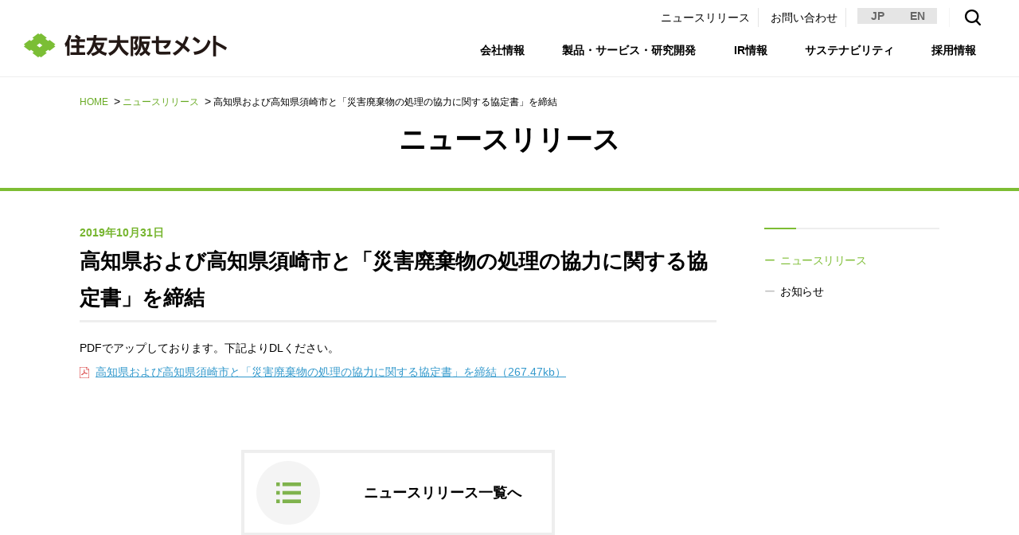

--- FILE ---
content_type: text/html; charset=UTF-8
request_url: https://www.soc.co.jp/news/53512/
body_size: 58137
content:
<!DOCTYPE html>
<html lang="ja" >

<head>
  <meta charset="utf-8">
<!-- Google Tag Manager -->
<script>(function(w,d,s,l,i){w[l]=w[l]||[];w[l].push({'gtm.start':
new Date().getTime(),event:'gtm.js'});var f=d.getElementsByTagName(s)[0],
j=d.createElement(s),dl=l!='dataLayer'?'&l='+l:'';j.async=true;j.src=
'https://www.googletagmanager.com/gtm.js?id='+i+dl;f.parentNode.insertBefore(j,f);
})(window,document,'script','dataLayer','GTM-MHNLB5KT');</script>
<!-- End Google Tag Manager -->
  <meta name="viewport" content="width=device-width,user-scalable=no,maximum-scale=1">
  <script src="//j.wovn.io/1" data-wovnio="key=sve4eB" async></script>
  <title>高知県および高知県須崎市と「災害廃棄物の処理の協力に関する協定書」を締結  |  住友大阪セメント</title>
<meta name='robots' content='max-image-preview:large' />
<link rel='dns-prefetch' href='//cdnjs.cloudflare.com' />
<link rel='dns-prefetch' href='//fonts.googleapis.com' />
<link rel='dns-prefetch' href='//use.fontawesome.com' />
<script type="text/javascript">
window._wpemojiSettings = {"baseUrl":"https:\/\/s.w.org\/images\/core\/emoji\/14.0.0\/72x72\/","ext":".png","svgUrl":"https:\/\/s.w.org\/images\/core\/emoji\/14.0.0\/svg\/","svgExt":".svg","source":{"concatemoji":"https:\/\/www.soc.co.jp\/sys\/wp-includes\/js\/wp-emoji-release.min.js?ver=6.1.1"}};
/*! This file is auto-generated */
!function(e,a,t){var n,r,o,i=a.createElement("canvas"),p=i.getContext&&i.getContext("2d");function s(e,t){var a=String.fromCharCode,e=(p.clearRect(0,0,i.width,i.height),p.fillText(a.apply(this,e),0,0),i.toDataURL());return p.clearRect(0,0,i.width,i.height),p.fillText(a.apply(this,t),0,0),e===i.toDataURL()}function c(e){var t=a.createElement("script");t.src=e,t.defer=t.type="text/javascript",a.getElementsByTagName("head")[0].appendChild(t)}for(o=Array("flag","emoji"),t.supports={everything:!0,everythingExceptFlag:!0},r=0;r<o.length;r++)t.supports[o[r]]=function(e){if(p&&p.fillText)switch(p.textBaseline="top",p.font="600 32px Arial",e){case"flag":return s([127987,65039,8205,9895,65039],[127987,65039,8203,9895,65039])?!1:!s([55356,56826,55356,56819],[55356,56826,8203,55356,56819])&&!s([55356,57332,56128,56423,56128,56418,56128,56421,56128,56430,56128,56423,56128,56447],[55356,57332,8203,56128,56423,8203,56128,56418,8203,56128,56421,8203,56128,56430,8203,56128,56423,8203,56128,56447]);case"emoji":return!s([129777,127995,8205,129778,127999],[129777,127995,8203,129778,127999])}return!1}(o[r]),t.supports.everything=t.supports.everything&&t.supports[o[r]],"flag"!==o[r]&&(t.supports.everythingExceptFlag=t.supports.everythingExceptFlag&&t.supports[o[r]]);t.supports.everythingExceptFlag=t.supports.everythingExceptFlag&&!t.supports.flag,t.DOMReady=!1,t.readyCallback=function(){t.DOMReady=!0},t.supports.everything||(n=function(){t.readyCallback()},a.addEventListener?(a.addEventListener("DOMContentLoaded",n,!1),e.addEventListener("load",n,!1)):(e.attachEvent("onload",n),a.attachEvent("onreadystatechange",function(){"complete"===a.readyState&&t.readyCallback()})),(e=t.source||{}).concatemoji?c(e.concatemoji):e.wpemoji&&e.twemoji&&(c(e.twemoji),c(e.wpemoji)))}(window,document,window._wpemojiSettings);
</script>
<style type="text/css">
img.wp-smiley,
img.emoji {
	display: inline !important;
	border: none !important;
	box-shadow: none !important;
	height: 1em !important;
	width: 1em !important;
	margin: 0 0.07em !important;
	vertical-align: -0.1em !important;
	background: none !important;
	padding: 0 !important;
}
</style>
	<link rel='stylesheet' id='wp-block-library-css' href='https://www.soc.co.jp/sys/wp-includes/css/dist/block-library/style.min.css?ver=6.1.1' type='text/css' media='all' />
<link rel='stylesheet' id='classic-theme-styles-css' href='https://www.soc.co.jp/sys/wp-includes/css/classic-themes.min.css?ver=1' type='text/css' media='all' />
<style id='global-styles-inline-css' type='text/css'>
body{--wp--preset--color--black: #000000;--wp--preset--color--cyan-bluish-gray: #abb8c3;--wp--preset--color--white: #ffffff;--wp--preset--color--pale-pink: #f78da7;--wp--preset--color--vivid-red: #cf2e2e;--wp--preset--color--luminous-vivid-orange: #ff6900;--wp--preset--color--luminous-vivid-amber: #fcb900;--wp--preset--color--light-green-cyan: #7bdcb5;--wp--preset--color--vivid-green-cyan: #00d084;--wp--preset--color--pale-cyan-blue: #8ed1fc;--wp--preset--color--vivid-cyan-blue: #0693e3;--wp--preset--color--vivid-purple: #9b51e0;--wp--preset--gradient--vivid-cyan-blue-to-vivid-purple: linear-gradient(135deg,rgba(6,147,227,1) 0%,rgb(155,81,224) 100%);--wp--preset--gradient--light-green-cyan-to-vivid-green-cyan: linear-gradient(135deg,rgb(122,220,180) 0%,rgb(0,208,130) 100%);--wp--preset--gradient--luminous-vivid-amber-to-luminous-vivid-orange: linear-gradient(135deg,rgba(252,185,0,1) 0%,rgba(255,105,0,1) 100%);--wp--preset--gradient--luminous-vivid-orange-to-vivid-red: linear-gradient(135deg,rgba(255,105,0,1) 0%,rgb(207,46,46) 100%);--wp--preset--gradient--very-light-gray-to-cyan-bluish-gray: linear-gradient(135deg,rgb(238,238,238) 0%,rgb(169,184,195) 100%);--wp--preset--gradient--cool-to-warm-spectrum: linear-gradient(135deg,rgb(74,234,220) 0%,rgb(151,120,209) 20%,rgb(207,42,186) 40%,rgb(238,44,130) 60%,rgb(251,105,98) 80%,rgb(254,248,76) 100%);--wp--preset--gradient--blush-light-purple: linear-gradient(135deg,rgb(255,206,236) 0%,rgb(152,150,240) 100%);--wp--preset--gradient--blush-bordeaux: linear-gradient(135deg,rgb(254,205,165) 0%,rgb(254,45,45) 50%,rgb(107,0,62) 100%);--wp--preset--gradient--luminous-dusk: linear-gradient(135deg,rgb(255,203,112) 0%,rgb(199,81,192) 50%,rgb(65,88,208) 100%);--wp--preset--gradient--pale-ocean: linear-gradient(135deg,rgb(255,245,203) 0%,rgb(182,227,212) 50%,rgb(51,167,181) 100%);--wp--preset--gradient--electric-grass: linear-gradient(135deg,rgb(202,248,128) 0%,rgb(113,206,126) 100%);--wp--preset--gradient--midnight: linear-gradient(135deg,rgb(2,3,129) 0%,rgb(40,116,252) 100%);--wp--preset--duotone--dark-grayscale: url('#wp-duotone-dark-grayscale');--wp--preset--duotone--grayscale: url('#wp-duotone-grayscale');--wp--preset--duotone--purple-yellow: url('#wp-duotone-purple-yellow');--wp--preset--duotone--blue-red: url('#wp-duotone-blue-red');--wp--preset--duotone--midnight: url('#wp-duotone-midnight');--wp--preset--duotone--magenta-yellow: url('#wp-duotone-magenta-yellow');--wp--preset--duotone--purple-green: url('#wp-duotone-purple-green');--wp--preset--duotone--blue-orange: url('#wp-duotone-blue-orange');--wp--preset--font-size--small: 13px;--wp--preset--font-size--medium: 20px;--wp--preset--font-size--large: 36px;--wp--preset--font-size--x-large: 42px;--wp--preset--spacing--20: 0.44rem;--wp--preset--spacing--30: 0.67rem;--wp--preset--spacing--40: 1rem;--wp--preset--spacing--50: 1.5rem;--wp--preset--spacing--60: 2.25rem;--wp--preset--spacing--70: 3.38rem;--wp--preset--spacing--80: 5.06rem;}:where(.is-layout-flex){gap: 0.5em;}body .is-layout-flow > .alignleft{float: left;margin-inline-start: 0;margin-inline-end: 2em;}body .is-layout-flow > .alignright{float: right;margin-inline-start: 2em;margin-inline-end: 0;}body .is-layout-flow > .aligncenter{margin-left: auto !important;margin-right: auto !important;}body .is-layout-constrained > .alignleft{float: left;margin-inline-start: 0;margin-inline-end: 2em;}body .is-layout-constrained > .alignright{float: right;margin-inline-start: 2em;margin-inline-end: 0;}body .is-layout-constrained > .aligncenter{margin-left: auto !important;margin-right: auto !important;}body .is-layout-constrained > :where(:not(.alignleft):not(.alignright):not(.alignfull)){max-width: var(--wp--style--global--content-size);margin-left: auto !important;margin-right: auto !important;}body .is-layout-constrained > .alignwide{max-width: var(--wp--style--global--wide-size);}body .is-layout-flex{display: flex;}body .is-layout-flex{flex-wrap: wrap;align-items: center;}body .is-layout-flex > *{margin: 0;}:where(.wp-block-columns.is-layout-flex){gap: 2em;}.has-black-color{color: var(--wp--preset--color--black) !important;}.has-cyan-bluish-gray-color{color: var(--wp--preset--color--cyan-bluish-gray) !important;}.has-white-color{color: var(--wp--preset--color--white) !important;}.has-pale-pink-color{color: var(--wp--preset--color--pale-pink) !important;}.has-vivid-red-color{color: var(--wp--preset--color--vivid-red) !important;}.has-luminous-vivid-orange-color{color: var(--wp--preset--color--luminous-vivid-orange) !important;}.has-luminous-vivid-amber-color{color: var(--wp--preset--color--luminous-vivid-amber) !important;}.has-light-green-cyan-color{color: var(--wp--preset--color--light-green-cyan) !important;}.has-vivid-green-cyan-color{color: var(--wp--preset--color--vivid-green-cyan) !important;}.has-pale-cyan-blue-color{color: var(--wp--preset--color--pale-cyan-blue) !important;}.has-vivid-cyan-blue-color{color: var(--wp--preset--color--vivid-cyan-blue) !important;}.has-vivid-purple-color{color: var(--wp--preset--color--vivid-purple) !important;}.has-black-background-color{background-color: var(--wp--preset--color--black) !important;}.has-cyan-bluish-gray-background-color{background-color: var(--wp--preset--color--cyan-bluish-gray) !important;}.has-white-background-color{background-color: var(--wp--preset--color--white) !important;}.has-pale-pink-background-color{background-color: var(--wp--preset--color--pale-pink) !important;}.has-vivid-red-background-color{background-color: var(--wp--preset--color--vivid-red) !important;}.has-luminous-vivid-orange-background-color{background-color: var(--wp--preset--color--luminous-vivid-orange) !important;}.has-luminous-vivid-amber-background-color{background-color: var(--wp--preset--color--luminous-vivid-amber) !important;}.has-light-green-cyan-background-color{background-color: var(--wp--preset--color--light-green-cyan) !important;}.has-vivid-green-cyan-background-color{background-color: var(--wp--preset--color--vivid-green-cyan) !important;}.has-pale-cyan-blue-background-color{background-color: var(--wp--preset--color--pale-cyan-blue) !important;}.has-vivid-cyan-blue-background-color{background-color: var(--wp--preset--color--vivid-cyan-blue) !important;}.has-vivid-purple-background-color{background-color: var(--wp--preset--color--vivid-purple) !important;}.has-black-border-color{border-color: var(--wp--preset--color--black) !important;}.has-cyan-bluish-gray-border-color{border-color: var(--wp--preset--color--cyan-bluish-gray) !important;}.has-white-border-color{border-color: var(--wp--preset--color--white) !important;}.has-pale-pink-border-color{border-color: var(--wp--preset--color--pale-pink) !important;}.has-vivid-red-border-color{border-color: var(--wp--preset--color--vivid-red) !important;}.has-luminous-vivid-orange-border-color{border-color: var(--wp--preset--color--luminous-vivid-orange) !important;}.has-luminous-vivid-amber-border-color{border-color: var(--wp--preset--color--luminous-vivid-amber) !important;}.has-light-green-cyan-border-color{border-color: var(--wp--preset--color--light-green-cyan) !important;}.has-vivid-green-cyan-border-color{border-color: var(--wp--preset--color--vivid-green-cyan) !important;}.has-pale-cyan-blue-border-color{border-color: var(--wp--preset--color--pale-cyan-blue) !important;}.has-vivid-cyan-blue-border-color{border-color: var(--wp--preset--color--vivid-cyan-blue) !important;}.has-vivid-purple-border-color{border-color: var(--wp--preset--color--vivid-purple) !important;}.has-vivid-cyan-blue-to-vivid-purple-gradient-background{background: var(--wp--preset--gradient--vivid-cyan-blue-to-vivid-purple) !important;}.has-light-green-cyan-to-vivid-green-cyan-gradient-background{background: var(--wp--preset--gradient--light-green-cyan-to-vivid-green-cyan) !important;}.has-luminous-vivid-amber-to-luminous-vivid-orange-gradient-background{background: var(--wp--preset--gradient--luminous-vivid-amber-to-luminous-vivid-orange) !important;}.has-luminous-vivid-orange-to-vivid-red-gradient-background{background: var(--wp--preset--gradient--luminous-vivid-orange-to-vivid-red) !important;}.has-very-light-gray-to-cyan-bluish-gray-gradient-background{background: var(--wp--preset--gradient--very-light-gray-to-cyan-bluish-gray) !important;}.has-cool-to-warm-spectrum-gradient-background{background: var(--wp--preset--gradient--cool-to-warm-spectrum) !important;}.has-blush-light-purple-gradient-background{background: var(--wp--preset--gradient--blush-light-purple) !important;}.has-blush-bordeaux-gradient-background{background: var(--wp--preset--gradient--blush-bordeaux) !important;}.has-luminous-dusk-gradient-background{background: var(--wp--preset--gradient--luminous-dusk) !important;}.has-pale-ocean-gradient-background{background: var(--wp--preset--gradient--pale-ocean) !important;}.has-electric-grass-gradient-background{background: var(--wp--preset--gradient--electric-grass) !important;}.has-midnight-gradient-background{background: var(--wp--preset--gradient--midnight) !important;}.has-small-font-size{font-size: var(--wp--preset--font-size--small) !important;}.has-medium-font-size{font-size: var(--wp--preset--font-size--medium) !important;}.has-large-font-size{font-size: var(--wp--preset--font-size--large) !important;}.has-x-large-font-size{font-size: var(--wp--preset--font-size--x-large) !important;}
.wp-block-navigation a:where(:not(.wp-element-button)){color: inherit;}
:where(.wp-block-columns.is-layout-flex){gap: 2em;}
.wp-block-pullquote{font-size: 1.5em;line-height: 1.6;}
</style>
<link rel='stylesheet' id='spUniversalFront-css' href='https://www.soc.co.jp/sys/wp-content/plugins/revision-manager-tmc/vendor/tmc/shellpress/assets/css/UniversalFront/SPUniversalFront.css?ver=rm_tmc_2.6.1' type='text/css' media='all' />
<link rel='stylesheet' id='reset-css' href='https://www.soc.co.jp/sys/wp-content/themes/soc/assets/css/reset.css?ver=1.0.0' type='text/css' media='all' />
<link rel='stylesheet' id='utility-css' href='https://www.soc.co.jp/sys/wp-content/themes/soc/assets/css/utility.css?ver=1.0.0' type='text/css' media='all' />
<link rel='stylesheet' id='layout-css' href='https://www.soc.co.jp/sys/wp-content/themes/soc/assets/css/layout.css?ver=1.1.1' type='text/css' media='all' />
<link rel='stylesheet' id='commons-css' href='https://www.soc.co.jp/sys/wp-content/themes/soc/assets/css/common.css?ver=1.1.1' type='text/css' media='all' />
<link rel='stylesheet' id='slick-css' href='https://www.soc.co.jp/sys/wp-content/themes/soc/assets/css/vendor/slick.css?ver=1.0.0' type='text/css' media='all' />
<link rel='stylesheet' id='magnific-popup-css' href='https://www.soc.co.jp/sys/wp-content/themes/soc/assets/css/vendor/magnific-popup.css?ver=1.0.1' type='text/css' media='all' />
<link rel='stylesheet' id='slick-theme-css' href='https://www.soc.co.jp/sys/wp-content/themes/soc/assets/css/vendor/slick-theme.css?ver=1.0.0' type='text/css' media='all' />
<link rel='stylesheet' id='fonts-css' href='https://fonts.googleapis.com/css?family=Noto+Serif+JP%3A400%2C700&#038;display=swap&#038;subset=japanese&#038;ver=1.0.0' type='text/css' media='all' />
<link rel='stylesheet' id='fontawesome-css' href='https://use.fontawesome.com/releases/v5.3.1/css/all.css?ver=5.3.1' type='text/css' media='all' />
<link rel='stylesheet' id='photoswiper-css' href='https://www.soc.co.jp/sys/wp-content/themes/soc/assets/css/vendor/photoswipe.css?ver=1.0.0' type='text/css' media='all' />
<link rel='stylesheet' id='news-css' href='https://www.soc.co.jp/sys/wp-content/themes/soc/assets/css/news.css?ver=1.0.14' type='text/css' media='all' />
<link rel='stylesheet' id='add-css' href='https://www.soc.co.jp/sys/wp-content/themes/soc/assets/css/add.css?ver=1.0.0' type='text/css' media='all' />
<script type='text/javascript' src='https://www.soc.co.jp/sys/wp-includes/js/jquery/jquery.min.js?ver=3.6.1' id='jquery-core-js'></script>
<script type='text/javascript' src='https://www.soc.co.jp/sys/wp-includes/js/jquery/jquery-migrate.min.js?ver=3.3.2' id='jquery-migrate-js'></script>
<link rel="https://api.w.org/" href="https://www.soc.co.jp/wp-json/" /><link rel="alternate" type="application/json" href="https://www.soc.co.jp/wp-json/wp/v2/posts/53512" /><link rel="EditURI" type="application/rsd+xml" title="RSD" href="https://www.soc.co.jp/sys/xmlrpc.php?rsd" />
<link rel="wlwmanifest" type="application/wlwmanifest+xml" href="https://www.soc.co.jp/sys/wp-includes/wlwmanifest.xml" />
<meta name="generator" content="WordPress 6.1.1" />
<link rel="canonical" href="https://www.soc.co.jp/news/53512/" />
<link rel='shortlink' href='https://www.soc.co.jp/?p=53512' />
<link rel="alternate" type="application/json+oembed" href="https://www.soc.co.jp/wp-json/oembed/1.0/embed?url=https%3A%2F%2Fwww.soc.co.jp%2Fnews%2F53512%2F" />
<link rel="alternate" type="text/xml+oembed" href="https://www.soc.co.jp/wp-json/oembed/1.0/embed?url=https%3A%2F%2Fwww.soc.co.jp%2Fnews%2F53512%2F&#038;format=xml" />
</head>

<body><!-- Google Tag Manager (noscript) -->
<noscript><iframe src="https://www.googletagmanager.com/ns.html?id=GTM-MHNLB5KT"
height="0" width="0" style="display:none;visibility:hidden"></iframe></noscript>
<!-- End Google Tag Manager (noscript) -->
  <div class="wrapper">
    <header>
            <div class="headerNav header">
        <div class="container visible">
          <div class="col-wrap header__frame">
            <div class="header-logo"><a class="header-logo__item" href="https://www.soc.co.jp/">
                <img class="img-responsive is-pc is-tab" src="https://www.soc.co.jp/sys/wp-content/themes/soc/assets/images/common/logo.png" alt="住友大阪セメント">
                <img class="is-sp" src="https://www.soc.co.jp/sys/wp-content/themes/soc/assets/images/common/logo_sp.png" alt="住友大阪セメント">
              </a></div>
            <div class="search is-sp">
              <div>
                <form action="https://www.soc.co.jp/" method="get">
                  <input class="search__txt" type="text" name="s" size="20" placeholder="サイト検索">
                  <input class="search__btn" type="submit" value="">
                </form>
              </div>
            </div>
            <div class="header-nav">
              <div class="gNav header-nav__inner">
                <nav>
                  <ul class="col-wrap navi header-nav__content">
                    <li class="nav_home is-sp header-nav__item"><a href="https://www.soc.co.jp/">HOME</a></li>
                    <li class="hasChild nav_about header-nav__item"><a href="https://www.soc.co.jp/company/">会社情報</a>
                      <div class="subMenu header-subnav">
                        <div class="col-wrap">
                          <h2 class="header-subnav__title"><span>会社情報</span></h2>
                          <div class="menu is-sp-col-wrap sp-col-rev">
                            <div class="txt-menu">
                              <p class="is-pc is-tab txt-menu__head"><a href="https://www.soc.co.jp/company/">会社情報トップ</a>
                              </p>
                              <div class="col-wrap box-align-left">
                                <ul class="is-sp txt-menu__list">
                                  <li class="txt-menu__item"><a href="https://www.soc.co.jp/company/">会社情報トップ</a></li>
                                  <li class="txt-menu__item"><a href="https://www.soc.co.jp/company/message/">社長メッセージ</a>
                                  </li>
                                  <li class="txt-menu__item"><a href="https://www.soc.co.jp/company/idea/">企業理念・環境理念・行動指針</a>
                                  </li>
                                  <li class="txt-menu__item"><a href="https://www.soc.co.jp/company/sdgs/">マテリアリティ・SDGs</a></li>
                                </ul>
                                <ul class="txt-menu__list">
                                  <li class="txt-menu__item"><a href="https://www.soc.co.jp/company/summary/">会社概要・会社情報</a></li>
                                  <li class="txt-menu__item"><a href="https://www.soc.co.jp/company/chart/">組織図</a></li>
                                  <li class="txt-menu__item"><a href="https://www.soc.co.jp/company/history/">沿革</a></li>
                                  <li class="txt-menu__item"><a href="https://www.soc.co.jp/company/governance/">コーポレートガバナンス</a>
                                  </li>
                                </ul>
                                <ul>
                                  <li class="txt-menu__item"><a href="https://www.soc.co.jp/company/compliance/">コンプライアンス</a>
                                  </li>
                                  <li class="txt-menu__item"><a href="https://www.soc.co.jp/company/risk-management/">リスクマネジメント</a>
                                  </li>
                                  <li class="txt-menu__item"><a href="https://www.soc.co.jp/company/officer/">役員情報</a></li>
                                  <li class="txt-menu__item"><a href="https://www.soc.co.jp/company/location/">国内外事業拠点</a></li>
                                </ul>
                                <ul>
                                  <li class="txt-menu__item"><a href="https://www.soc.co.jp/company/group/">グループ会社一覧</a></li>
                                  <li class="txt-menu__item"><a href="https://www.soc.co.jp/company/supplier/">購買情報</a></li>
                                </ul>
                              </div>
                            </div>
                            <div class="img-menu is-pc is-tab">
                              <ul class="col-wrap box-align-left">
                                <li class="img-menu__item"><a href="https://www.soc.co.jp/company/message/">
                                    <img src="https://www.soc.co.jp/sys/wp-content/themes/soc/assets/images/common/gnav_about_message.png" alt="社長メッセージ">
                                    <span class="img-menu__txt">社長メッセージ</span> </a>
                                </li>
                                <li class="img-menu__item"><a href="https://www.soc.co.jp/company/idea/">
                                    <img src="https://www.soc.co.jp/sys/wp-content/themes/soc/assets/images/common/gnav_about_policy.png" alt="企業理念・環境理念・行動指針">
                                    <span class="img-menu__txt">企業理念・環境理念・行動指針</span>
                                  </a>
                                </li>
                                <li class="img-menu__item"><a href="https://www.soc.co.jp/company/sdgs/">
                                    <img src="https://www.soc.co.jp/sys/wp-content/themes/soc/assets/images/common/gnav_about_materiality.png" alt="マテリアリティ・SDGs">
                                    <span class="img-menu__txt">マテリアリティ・SDGs</span>
                                  </a>
                                </li>
                              </ul>
                            </div>
                          </div>
                        </div>
                      </div>
                    </li>
                    <li class="hasChild nav_service header-nav__item"><a href="https://www.soc.co.jp/service/">製品・サービス・研究開発</a>
                      <div class="subMenu header-subnav">
                        <div class="col-wrap">
                          <h2 class="header-subnav__title"><span>製品・サービス<br>・研究開発</span></h2>
                          <div class="menu is-sp-col-wrap sp-col-rev">
                            <div class="txt-menu">
                              <p class="is-pc is-tab txt-menu__head"><a href="https://www.soc.co.jp/service/">製品・サービス・研究開発トップ</a>
                              </p>
                              <div class="col-wrap box-align-left">
                                <ul class="is-sp txt-menu__list">
                                  <li class="txt-menu__item"><a href="https://www.soc.co.jp/service/">製品・サービス・研究開発トップ</a></li>
                                </ul>
                                <ul class="txt-menu__list">
                                  <li class="txt-menu__item"><a href="https://www.soc.co.jp/service/cement/">セメント事業</a></li>
                                  <li class="txt-menu__item"><a href="https://www.soc.co.jp/service/minerals/">鉱産品事業</a></li>
                                  <li class="txt-menu__item"><a href="https://www.soc.co.jp/service/kenzai/">建材事業</a></li>
                                </ul>
                                <ul>
                                  <li class="txt-menu__item"><a href="https://www.soc.co.jp/service/optical/">光電子事業</a></li>
                                  <li class="txt-menu__item"><a href="https://www.soc.co.jp/service/new_material/">新材料事業</a></li>
                                  <li class="txt-menu__item"><a href="https://www.soc.co.jp/service/development/">研究開発</a></li>
                                </ul>

                                <ul class="is-sp txt-menu__list">
                                  <li class="txt-menu__item"><a href="https://www.soc.co.jp/service/recycle/">リサイクル事業</a></li>
                                </ul>
                                <ul class="is-sp txt-menu__list">
                                  <li class="txt-menu__item"><a href="https://www.soc.co.jp/kankyo/" target="_blank">環境リサイクル特設サイト</a></li>
                                </ul>
                                <ul class="is-sp txt-menu__list">
                                  <li class="txt-menu__item">高精度GPS測位を活用した鉱山操業<br>～秋芳鉱山での内閣府実証事業成果例～</li>
                                  <li class="txt-menu__item"><a href="https://qzss.go.jp/ex-demo/isos7j000000o4cv-att/applidemo20_dobokukensetsu_core.pdf" target="_blank">概要PDFを見る</a></li>
                                  <li class="txt-menu__item"><a href="https://api01-platform.stream.co.jp/apiservice/plt3/MTg0Nw%3d%3d%23ODU%3d%23280%23168%230%2333E220F86400%23OzEw%23" target="_blank">動画を再生</a></li>
                                </ul>
                              </div>
                            </div>
                            <div class="img-menu is-pc is-tab">
                              <ul class="col-wrap box-align-left">
                                <li class="img-menu__item"><a href="https://www.soc.co.jp/service/recycle/">
                                    <img src="https://www.soc.co.jp/sys/wp-content/themes/soc/assets/images/common/gnav_service_recycle.png" alt="リサイクル事業">
                                    <span class="img-menu__txt">リサイクル事業</span> </a>
                                </li>
                                <li class="img-menu__item"><a href="https://www.soc.co.jp/kankyo/" target="_blank">
                                    <img src="https://www.soc.co.jp/sys/wp-content/themes/soc/assets/images/common/gnav_service_kankyo.png" alt="環境サイト">
                                    <span class="img-menu__txt">環境リサイクル特設サイト</span> </a>
                                </li>
                                <li class="img-menu__item multiple-link">
                                  <dl class="multiple-link-box">
                                    <dt><img src="https://www.soc.co.jp/sys/wp-content/themes/soc/assets/images/common/gnav_service_pickup.jpg" alt="高精度GPS測位を活用した鉱山操業"></dt>
                                    <dd>
                                      <ul>
                                        <li class="multiple-link-box__list"><a href="https://qzss.go.jp/ex-demo/isos7j000000o4cv-att/applidemo20_dobokukensetsu_core.pdf" target="_blank"><span>概要PDFを見る</span></a></li>
                                        <li class="multiple-link-box__list"><a href="https://api01-platform.stream.co.jp/apiservice/plt3/MTg0Nw%3d%3d%23ODU%3d%23280%23168%230%2333E220F86400%23OzEw%23" target="_blank"><span>動画を再生</span></a></li>
                                      </ul>
                                    </dd>
                                  </dl>
                                  <span class="img-menu__txt">高精度GPS測位を活用した鉱山操業<br>～秋芳鉱山での内閣府実証事業成果例～</span>
                                </li>
                              </ul>
                            </div>
                          </div>
                        </div>
                      </div>
                    </li>
                    <li class="hasChild nav_ir header-nav__item"><a href="https://www.soc.co.jp/ir/">IR情報</a>
                      <div class="subMenu header-subnav">
                        <div class="col-wrap">
                          <h2 class="header-subnav__title"><span>IR情報</span></h2>
                          <div class="menu is-sp-col-wrap sp-col-rev">
                            <div class="txt-menu">
                              <p class="is-pc is-tab txt-menu__head"><a href="https://www.soc.co.jp/ir/">IR情報トップ</a>
                              </p>
                              <div class="col-wrap box-align-left">
                                <ul class="is-sp txt-menu__list">
                                  <li class="txt-menu__item"><a href="https://www.soc.co.jp/ir/">IR情報トップ</a></li>
                                </ul>
                                <ul class="txt-menu__list">
                                  <li class="txt-menu__item"><a href="https://www.soc.co.jp/ir_news/">IRニュース</a></li>
                                  <li class="txt-menu__item"><a href="https://www.soc.co.jp/ir/document/document06/">統合報告書</a></li>
                                  <li class="txt-menu__item"><a href="https://www.soc.co.jp/ir/stakeholder/">ステークホルダーの皆様へ</a></li>
                                  <li class="txt-menu__item"><a href="https://www.soc.co.jp/ir/socvision2035/">SOC Vision2035</a></li>
                                  <li class="txt-menu__item"><a href="https://www.soc.co.jp/ir/disclosure/">ディスクロージャー・ポリシー</a></li>
                                </ul>
                                <ul>
                                  <li class="txt-menu__item"><a href="https://www.soc.co.jp/ir/results/">財務・業績推移</a></li>
                                  <li class="txt-menu__item"><a href="https://www.soc.co.jp/ir/document/"> IR資料室</a></li>
                                  <li class="txt-menu__item"><a href="https://www.soc.co.jp/ir/info/">株式・格付情報</a></li>
                                  <li class="txt-menu__item"><a href="https://www.soc.co.jp/ir/info02-2/">電子公告</a></li>
                                </ul>
                                <ul>
                                  <li class="txt-menu__item"><a href="https://www.soc.co.jp/ir/attention/">免責・注意事項</a></li>
                                  <li class="txt-menu__item"><a href="https://www.soc.co.jp/ir/helpline/">お問い合わせ</a></li>
                                </ul>
                              </div>
                            </div>
                          </div>
                        </div>
                      </div>
                    </li>
                    <li class="hasChild nav_csr header-nav__item"><a href="https://www.soc.co.jp/csr/">サステナビリティ</a>
                      <div class="subMenu header-subnav">
                        <div class="col-wrap">
                          <h2 class="header-subnav__title"><span>サステナビリティ</span></h2>
                          <div class="menu is-sp-col-wrap sp-col-rev">
                            <div class="txt-menu">
                              <p class="is-pc is-tab txt-menu__head"><a href="https://www.soc.co.jp/csr/">サステナビリティトップ</a>
                              </p>
                              <div class="col-wrap box-align-left">
                                <ul class="is-sp txt-menu__list">
                                  <li class="txt-menu__item"><a href="https://www.soc.co.jp/csr/">サステナビリティトップ</a></li>
                                </ul>
                                <ul class="txt-menu__list">
                                  <li class="txt-menu__item"><a href="https://www.soc.co.jp/company/idea/">企業理念・環境理念・行動指針</a></li>
                                  <li class="txt-menu__item"><a href="https://www.soc.co.jp/company/sdgs/">マテリアリティ・SDGs</a></li>
                                  <li class="txt-menu__item"><a href="https://www.soc.co.jp/ir/stakeholder/">ステークホルダーの皆様へ</a></li>
                                  <li class="txt-menu__item"><a href="https://www.soc.co.jp/csr/csr10/">価値創造プロセス</a></li>
                                  <li class="txt-menu__item"><a href="https://www.soc.co.jp/ir/socvision2035/">SOC Vision2035</a></li>
                                  <li class="txt-menu__item"><a href="https://www.soc.co.jp/ir/document/document07/">中期経営計画</a></li>
                                  <li class="txt-menu__item"><a href="https://www.soc.co.jp/csr/csr03/">サステナビリティの推進</a></li>
                                  <li class="txt-menu__item"><a href="https://www.soc.co.jp/csr/csr08/carbon_newtral_vision/">SOCN2050</a></li>
                                </ul>
                                <ul>
                                  <li class="txt-menu__item"><a href="https://www.soc.co.jp/csr/environment/">Enviroment（環境）</a></li>
                                  <li class="txt-menu__item"><a href="https://www.soc.co.jp/csr/social/">Social（社会）</a></li>
                                  <li class="txt-menu__item"><a href="https://www.soc.co.jp/csr/governance/">Governance（ガバナンス）</a></li>
                                  <li class="txt-menu__item ja-only"><a href="https://www.soc.co.jp/sys/wp-content/themes/soc/assets/pdf/ir/document/document04/soc_InR_2025_non-financial.pdf" target="_blank">非財務情報ハイライト</a></li>
                                  <li class="txt-menu__item en-only"><a href="https://www.soc.co.jp/sys/wp-content/themes/soc/en/assets/pdf/ir/document/document04/soc_InR_2025_non-financial_en.pdf" target="_blank">Non-Financial Information Highlights</a></li>
                                  <li class="txt-menu__item"><a href="https://www.soc.co.jp/ir/document/document06/#archive">アーカイブ</a></li>
                                </ul>
                              </div>
                            </div>
                          </div>
                        </div>
                      </div>
                    </li>
                    <li class="nav_recruit hasChild header-nav__item"><a href="https://www.soc.co.jp/recruit/">採用情報</a>
                      <div class="subMenu header-subnav">
                        <div class="col-wrap">
                          <h2 class="header-subnav__title"><span>採用情報</span></h2>
                          <div class="menu is-sp-col-wrap sp-col-rev">
                            <div class="txt-menu">
                              <p class="is-pc is-tab txt-menu__head"><a href="https://www.soc.co.jp/recruit/">採用情報</a>
                              </p>
                              <div class="col-wrap box-align-left">
                                <ul class="is-sp txt-menu__list">
                                  <li class="txt-menu__item"><a href="https://www.soc.co.jp/recruit/">採用情報トップ</a></li>
                                </ul>
                                <ul class="txt-menu__list">
                                  <li class="txt-menu__item"><a href="https://www.soc.co.jp/saiyou/" target="_blank">新卒採用サイト（全国勤務コース）</a></li>
                                  <li class="txt-menu__item"><a href="https://www.soc.co.jp/saiyou/internship/" target="_blank">インターンシップ（全国勤務コース）</a></li>
                                  <li class="txt-menu__item"><a href="https://www.soc.co.jp/saiyou/highschool/" target="_blank">高校生採用サイト（地域限定勤務コース）</a></li>
                                </ul>
                                <ul>
                                  <li class="txt-menu__item"><a href="https://www.soc.co.jp/recruit/career/">キャリア採用サイト</a></li>
                                  <li class="txt-menu__item"><a href="https://soc.snar.jp/" target="_blank">アルムナイ採用サイト</a></li>
                                </ul>
                              </div>
                            </div>
                          </div>
                        </div>
                      </div>





                    </li>
                  </ul>
                  <div class="header-aside is-sp">
                    <ul class="sp-col-wrap header-aside__nav">
                      <li><a href="https://www.soc.co.jp/policy/">個人情報保護方針</a></li>
                      <li><a href="https://www.soc.co.jp/guide/">サイト利用にあたって</a></li>
                    </ul>
                    <a class="btn btn--contact" href="https://www.soc.co.jp/contact/">お問い合わせ</a>
                    <img class="header-aside__logo" src="https://www.soc.co.jp/sys/wp-content/themes/soc/assets/images/common/logo_l.png" alt="住友大阪セメント">
                    <p class="copyright">Copyright(C) SUMITOMO OSAKA CEMENT <br class="is-sp">
                      Co.,Ltd. All rights reserved.</p>

                                        <div class="wovn-languages lang sp-col-wrap header-lang">
                      <div class="header-lang-btns">
                        <a data-value="ja" class="header-lang__btn header-lang__btn--current header-lang__btn--jp">JP</a>
                        <a data-value="en" class="header-lang__btn header-lang__btn--en">EN</a>
                      </div>
                    </div>

                    <div class="header-banner">
                      <div class="sp-col-wrap sp-col3 sp-wrap">
                        <a href="https://www.soc.co.jp/sys/wp-content/themes/soc/assets/movies/common/corporate_guide.mp4" class="header-banner__item popUpMovie">
                          <img class="img-responsive" src="https://www.soc.co.jp/sys/wp-content/themes/soc/assets/images/common/bnr01.png" alt="会社紹介動画">
                        </a>
                        <a href="https://www.soc.co.jp/service/cement/#cementsearch" class="header-banner__item ja-only">
                          <img class="img-responsive" src="https://www.soc.co.jp/sys/wp-content/themes/soc/assets/images/common/bnr02.png" alt="セメント関連施設検索">
                        </a>
                        <a href="https://www.soc.co.jp/contact/read/?nid=51643" class="header-banner__item">
                          <img class="img-responsive" src="https://www.soc.co.jp/sys/wp-content/themes/soc/assets/images/common/bnr03.png"
                            alt="廃棄物の処理に関するお問い合わせはこちら">
                        </a>
                        <a href="https://www.soc.co.jp/prd_important_info/" class="header-banner__item">
                          <img class="img-responsive" src="https://www.soc.co.jp/sys/wp-content/themes/soc/assets/images/common/bnr04.png" alt="製品に関する重要なお知らせ">
                        </a>
                        <a href="https://www.soc.co.jp/company/governance/#anchor" class="header-banner__item">
                          <img class="img-responsive" src="https://www.soc.co.jp/sys/wp-content/themes/soc/assets/images/common/bnr05.png" alt="反社会的勢力に対する取り組み">
                        </a>
                        <a href="https://www.sumitomo.gr.jp/" target="_blank" class="header-banner__item">
                          <img class="img-responsive" src="https://www.soc.co.jp/sys/wp-content/themes/soc/assets/images/common/bnr06.png" alt="住友グループ広報委員会">
                        </a>
                      </div>
                    </div>
                    <!-- /.bannerFrame -->
                  </div>
                </nav>
              </div>
            </div>
          </div>
          <div class="aside col-wrap mdl">
                        <div class="header-link"><a href="https://www.soc.co.jp/news/">ニュースリリース</a></div>
            <div class="header-link"><a href="https://www.soc.co.jp/contact/">お問い合わせ</a></div>
            <div class="wovn-languages lang sp-col-wrap header-lang">
              <div class="header-lang-btns">
                <a data-value="ja" class="header-lang__btn header-lang__btn--current header-lang__btn--jp">JP</a>
                <a data-value="en" class="header-lang__btn header-lang__btn--en">EN</a>
              </div>
            </div>
            <div class="search is-pc">
              <div>
                <form action="https://www.soc.co.jp/" method="get">
                  <input class="search__txt" type="text" name="s" size="20" placeholder="サイト検索">
                  <input class="search__btn" type="button" value="">
                </form>
              </div>
            </div>
          </div>
        </div>
      </div>
      <div class="menuBtn menu-btn is-sp">
        <div><span>MENU</span></div>
      </div>
    </header>    <div id="newsSingle" class="content">
        <div class="page-head">
            <ul class="bread-list container">
                <li class="bread-list__item"><a href="https://www.soc.co.jp">HOME</a></li>
                <li class="bread-list__item"><a href="https://www.soc.co.jp/news/">ニュースリリース</a></li>
                <li class="bread-list__item"><span>高知県および高知県須崎市と「災害廃棄物の処理の協力に関する協定書」を締結</span></li>
            </ul>
            <h1 class="page-head__heading">ニュースリリース</h1>
        </div>
                    <div class="page-wrap container">
            <div class="main">
              <div class="editable">
                <section class="page-section">
                  <div class="news-date">2019年10月31日</div>
                  <h2 class=" page-section__heading">高知県および高知県須崎市と「災害廃棄物の処理の協力に関する協定書」を締結</h2>
                    PDFでアップしております。下記よりDLください。
<a class="pdf-link" href="https://www.soc.co.jp/sys/wp-content/uploads/2020/01/d349e96cb03045db6bad23d6440a4879.pdf" target="_blank">高知県および高知県須崎市と「災害廃棄物の処理の協力に関する協定書」を締結（267.47kb）</a><br />
                </section>
              </div>
                <a href="https://www.soc.co.jp/news/" class="list-link__btn">ニュースリリース一覧へ</a>
            </div>
                <div class="side">
    
  <div class="side-bar">
    <div class="side-bar__block">
      <div class="side-bar__title"></div>
      <div class="menu-side_info_news-container"><ul id="menu-side_info_news" class="menu side-bar__list"><li id="menu-item-44242" class="side-bar__item is-active"><a href="https://www.soc.co.jp/news/">ニュースリリース</a></li>
<li id="menu-item-44241" class="side-bar__item"><a href="https://www.soc.co.jp/information/">お知らせ</a></li>
</ul></div>    </div>
  </div></div>





        </div>
            </div>
<div class="pageTop" id="page-top"><a>PAGE TOP</a></div>
<footer class="footer bg">
  <div class="container">
    <div class="is-pc is-tab col-wrap col5 f-banner-frame tab-col-wrap tab-col3 tab-wrap">
      <a href="https://www.soc.co.jp/sys/wp-content/themes/soc/assets/movies/common/corporate_guide.mp4?ver=2022" class="companyPopUpMovie langHrefSwitch" data-customhref-en="https://www.soc.co.jp/sys/wp-content/themes/soc/en/assets/movies/common/corporate_guide.mp4" data-customhref-ja="https://www.soc.co.jp/sys/wp-content/themes/soc/assets/movies/common/corporate_guide.mp4">
        <img class="img-responsive" src="https://www.soc.co.jp/sys/wp-content/themes/soc/assets/images/common/bnr01.png" alt="会社紹介動画">
      </a>
      <a href="https://www.soc.co.jp/service/cement/#cementsearch" class="ja-only">
        <img class="img-responsive" src="https://www.soc.co.jp/sys/wp-content/themes/soc/assets/images/common/bnr02.png" alt="セメント関連施設検索">
      </a>
      <a href="https://www.soc.co.jp/contact/read/?nid=51643">
        <img class="img-responsive" src="https://www.soc.co.jp/sys/wp-content/themes/soc/assets/images/common/bnr03.png" alt="廃棄物の処理に関するお問い合わせはこちら">
      </a>
      <a href="https://www.soc.co.jp/prd_important_info/" class="ja-only">
        <img class="img-responsive" src="https://www.soc.co.jp/sys/wp-content/themes/soc/assets/images/common/bnr04.png" alt="製品に関する重要なお知らせ">
      </a>
    </div>
    <div class="is-pc is-tab col-wrap col5 f-banner-frame tab-col-wrap tab-col3 tab-wrap">
      <a href="https://www.soc.co.jp/company/governance/#anchor">
        <img class="img-responsive" src="https://www.soc.co.jp/sys/wp-content/themes/soc/assets/images/common/bnr05.png" alt="反社会的勢力に対する取り組み">
      </a>
      <a href="https://www.sumitomo.gr.jp/" target="_blank" data-customhref-en="https://www.sumitomo.gr.jp/english/" data-customhref-ja="https://www.sumitomo.gr.jp/" class="langHrefSwitch">
        <img class="img-responsive" src="https://www.soc.co.jp/sys/wp-content/themes/soc/assets/images/common/bnr06.png" alt="住友グループ広報委員会">
      </a>
      <a href="https://www.soc.co.jp/csr/csr12/">
        <img class="img-responsive" src="https://www.soc.co.jp/sys/wp-content/themes/soc/assets/images/common/bnr07.jpg" alt="人権方針">
      </a>
    </div>
    <!-- /.f-banner-frame -->

    <!-- .bannerSlider [for SP] -->
    <div class="bannerSlider is-sp">
      <a href="https://www.soc.co.jp/sys/wp-content/themes/soc/assets/movies/common/corporate_guide.mp4" class="popUpMovie langHrefSwitch" data-customhref-en="https://www.soc.co.jp/sys/wp-content/themes/soc/en/assets/movies/common/corporate_guide.mp4" data-customhref-ja="https://www.soc.co.jp/sys/wp-content/themes/soc/assets/movies/common/corporate_guide.mp4">
        <img class="img-responsive" src="https://www.soc.co.jp/sys/wp-content/themes/soc/assets/images/common/bnr01.png" alt="会社紹介動画">
      </a>
      <a href="https://www.soc.co.jp/service/cement/#cementsearch" class="ja-only">
        <img class="img-responsive" src="https://www.soc.co.jp/sys/wp-content/themes/soc/assets/images/common/bnr02.png" alt="セメント関連施設検索">
      </a>
      <a href="https://www.soc.co.jp/contact/read/?nid=51643">
        <img class="img-responsive" src="https://www.soc.co.jp/sys/wp-content/themes/soc/assets/images/common/bnr03.png" alt="廃棄物の処理に関するお問い合わせはこちら">
      </a>
      <a href="https://www.soc.co.jp/prd_important_info/">
        <img class="img-responsive" src="https://www.soc.co.jp/sys/wp-content/themes/soc/assets/images/common/bnr04.png" alt="製品に関する重要なお知らせ">
      </a>
      <a href="https://www.soc.co.jp/company/governance/#anchor">
        <img class="img-responsive" src="https://www.soc.co.jp/sys/wp-content/themes/soc/assets/images/common/bnr05.png" alt="反社会的勢力に対する取り組み">
      </a>
      <a href="https://www.sumitomo.gr.jp/" target="_blank" data-customhref-en="https://www.sumitomo.gr.jp/english/" data-customhref-ja="https://www.sumitomo.gr.jp/" class="langHrefSwitch">
        <img class="img-responsive" src="https://www.soc.co.jp/sys/wp-content/themes/soc/assets/images/common/bnr06.png" alt="住友グループ広報委員会">
      </a>
      <a href="https://www.soc.co.jp/csr/csr12/">
        <img class="img-responsive" src="https://www.soc.co.jp/sys/wp-content/themes/soc/assets/images/common/bnr07.jpg" alt="人権方針">
      </a>
    </div>
    <!-- /.bannerSlider [for SP] -->

    <div class="col-wrap fnav__frame wrap">
      <div class="fnav">
        <p class="fnav__head"><a href="https://www.soc.co.jp/company/">会社情報</a></p>
        <ul class="tab-col-wrap tab-wrap tab-col2">
          <li><a href="https://www.soc.co.jp/company/message/">社長メッセージ</a></li>
          <li><a href="https://www.soc.co.jp/company/idea/">企業理念・行動指針・環境理念</a></li>
          <li><a href="https://www.soc.co.jp/company/sdgs/">マテリアリティ・SDGs</a></li>
          <li><a href="https://www.soc.co.jp/company/summary/">会社概要・会社情報</a></li>
          <li><a href="https://www.soc.co.jp/company/chart/">組織図</a></li>
          <li><a href="https://www.soc.co.jp/company/history/">沿革</a></li>
          <li><a href="https://www.soc.co.jp/company/governance/">コーポレートガバナンス</a></li>
          <li><a href="https://www.soc.co.jp/company/compliance/">コンプライアンス</a></li>
          <li><a href="https://www.soc.co.jp/company/risk-management/">リスクマネジメント</a></li>
          <li><a href="https://www.soc.co.jp/company/officer/">役員情報</a></li>
          <li><a href="https://www.soc.co.jp/company/location/">国内外事業拠点</a></li>
          <li><a href="https://www.soc.co.jp/company/group/">グループ会社一覧</a></li>
          <li><a href="https://www.soc.co.jp/company/supplier/">購買情報</a></li>
        </ul>
      </div>
      <div class="fnav">
        <p class="fnav__head"><a href="https://www.soc.co.jp/service/">製品・サービス・研究開発</a></p>
        <ul>
          <li><a href="https://www.soc.co.jp/service/cement/">セメント事業</a></li>
          <li><a href="https://www.soc.co.jp/service/minerals/">鉱産品事業</a></li>
          <li><a href="https://www.soc.co.jp/service/kenzai/">建材事業</a></li>
          <li><a href="https://www.soc.co.jp/service/recycle/">リサイクル事業</a></li>
          <li><a href="https://www.soc.co.jp/service/optical/">光電子事業</a></li>
          <li><a href="https://www.soc.co.jp/service/new_material/">新材料事業</a></li>
          <li><a href="https://www.soc.co.jp/service/development/">研究開発</a></li>
        </ul>
      </div>
      <div class="fnav">
        <p class="fnav__head"><a href="https://www.soc.co.jp/ir/">IR情報</a></p>
        <div class="col-wrap">
          <ul>
            <li><a href="https://www.soc.co.jp/ir_news/">IRニュース</a></li>
            <li><a href="https://www.soc.co.jp/ir/document/document06/">統合報告書</a></li>
            <li><a href="https://www.soc.co.jp/ir/stakeholder/">ステークホルダーの皆様へ</a></li>
            <li><a href="https://www.soc.co.jp/ir/socvision2035/">SOC Vision2035</a></li>
            <li><a href="https://www.soc.co.jp/ir/disclosure/">ディスクロージャー・ポリシー</a></li>
            <li><a href="https://www.soc.co.jp/ir/results/">財務・業績推移</a></li>
          </ul>
          <ul>
            <li><a href="https://www.soc.co.jp/ir/document/">IR資料室</a></li>
            <li><a href="https://www.soc.co.jp/ir/info/">株式・格付情報</a></li>
            <li><a href="https://www.soc.co.jp/ir/info02-2/">電子公告</a></li>
            <li><a href="https://www.soc.co.jp/ir/attention/">免責・注意事項</a></li>
            <li><a href="https://www.soc.co.jp/ir/helpline/">お問い合わせ</a></li>
          </ul>
        </div>
        <p class="fnav__head"><a href="https://www.soc.co.jp/csr/">サステナビリティ</a></p>
        <div class="col-wrap">
          <ul>
            <li><a href="https://www.soc.co.jp/company/idea/">企業理念・環境理念・行動指針</a></li>
            <li><a href="https://www.soc.co.jp/company/sdgs/">マテリアリティ・SDGs</a></li>
            <li><a href="https://www.soc.co.jp/ir/stakeholder/">ステークホルダーの皆様へ</a></li>
            <li><a href="https://www.soc.co.jp/csr/csr10/">価値創造プロセス</a></li>
            <li><a href="https://www.soc.co.jp/ir/socvision2035/">SOC Vision2035</a></li>
            <li><a href="https://www.soc.co.jp/ir/document/document07/">中期経営計画</a></li>
            <li><a href="https://www.soc.co.jp/csr/csr03/">サステナビリティの推進</a></li>
            <li><a href="https://www.soc.co.jp/csr/csr08/carbon_newtral_vision/">SOCN2050</a></li>
          </ul>
          <ul>
            <li><a href="https://www.soc.co.jp/csr/environment/">Enviroment（環境）</a></li>
            <li><a href="https://www.soc.co.jp/csr/social/">Social（社会）</a></li>
            <li><a href="https://www.soc.co.jp/csr/governance/">Governance（ガバナンス）</a></li>
            <li class="ja-only"><a href="https://www.soc.co.jp/sys/wp-content/themes/soc/assets/pdf/ir/document/document04/soc_InR_2025_non-financial.pdf" target="_blank">⾮財務情報ハイライト</a></li>
            <li class="en-only"><a href="https://www.soc.co.jp/sys/wp-content/themes/soc/en/assets/pdf/ir/document/document04/soc_InR_2025_non-financial_en.pdf" target="_blank">Non-Financial Information Highlights</a></li>
            <li><a href="https://www.soc.co.jp/ir/document/document06/#archive">アーカイブ</a></li>
          </ul>
        </div>
      </div>
      <div class="fnav">
        <p class="fnav__head"><a href="https://www.soc.co.jp/news/">ニュース</a></p>
        <p class="fnav__head"><a href="https://www.soc.co.jp/recruit/">採用情報</a></p>
        <div class="f-contact__frame"><a href="https://www.soc.co.jp/contact/" class="btn btn_contact">お問い合わせ</a></div>
      </div>
    </div>
    <!-- fnavFrame -->
  </div>
  <div class="f-bottom-frame">
    <div class="container">
      <div class="col-wrap">
        <ul class="col-wrap mdl f-bottom-nav">
                    <li><a href="https://www.soc.co.jp/policy/">個人情報保護方針</a></li>
          <li><a href="https://www.soc.co.jp/guide/">サイト利用にあたって</a></li>
        </ul>
        <p class="copyright">Copyright(C) SUMITOMO OSAKA CEMENT <br class="is-tab is-sp">
          Co.,Ltd. All rights reserved.</p>
      </div>
    </div>
  </div>
</footer>
</div>
<!-- /.wrapper -->

<script type='text/javascript' src='https://www.soc.co.jp/sys/wp-content/plugins/revision-manager-tmc/vendor/tmc/shellpress/assets/js/universalFront.js?ver=rm_tmc_2.6.1' id='spUniversalFront-js'></script>
<script type='text/javascript' src='https://cdnjs.cloudflare.com/ajax/libs/jquery-easing/1.3/jquery.easing.min.js?ver=1.3' id='jquery.easing-js'></script>
<script type='text/javascript' src='https://www.soc.co.jp/sys/wp-content/themes/soc/assets/js/ofi.min.js?ver=1.0' id='ofi-js'></script>
<script type='text/javascript' src='https://www.soc.co.jp/sys/wp-content/themes/soc/assets/js/jquery.magnific-popup.min.js?ver=1.0' id='magnific-popup-js'></script>
<script type='text/javascript' src='https://www.soc.co.jp/sys/wp-content/themes/soc/assets/js/jquery.rwdImageMaps.min.js?ver=1.0' id='rwdImageMaps-js'></script>
<script type='text/javascript' src='https://www.soc.co.jp/sys/wp-content/themes/soc/assets/js/slick.min.js?ver=1.0' id='slick-js'></script>
<script type='text/javascript' src='https://www.soc.co.jp/sys/wp-content/themes/soc/assets/js/common.js?ver=1.0.4' id='commons-js'></script>
<script type='text/javascript' src='https://www.soc.co.jp/sys/wp-content/themes/soc/assets/js/pagetop.js?ver=1.0' id='pagetop-js'></script>
<script type='text/javascript' src='https://www.soc.co.jp/sys/wp-content/themes/soc/assets/js/navfix.js?ver=1.0' id='navfix-js'></script>
<script type='text/javascript' src='https://www.soc.co.jp/sys/wp-content/themes/soc/assets/js/prd_important_info.js?ver=1.0' id='prd_important_info-js'></script>
<script type='text/javascript' src='https://www.soc.co.jp/sys/wp-content/themes/soc/assets/js/top.js?ver=1.0' id='top-js'></script>
<script type='text/javascript' src='https://www.soc.co.jp/sys/wp-content/themes/soc/assets/js/ir.js?ver=1.0' id='ir-js'></script>
<script type='text/javascript' src='https://www.soc.co.jp/sys/wp-content/themes/soc/assets/js/development.js?ver=1.0' id='development-js'></script>
<script type="module" src="https://www.soc.co.jp/sys/wp-content/themes/soc/assets/js/photoswipe.js?ver=1.0"></script></body>

</html>

--- FILE ---
content_type: text/css
request_url: https://www.soc.co.jp/sys/wp-content/plugins/revision-manager-tmc/vendor/tmc/shellpress/assets/css/UniversalFront/SPUniversalFront.css?ver=rm_tmc_2.6.1
body_size: 1032
content:
.sp-universalfront{display:inline-block;position:relative;padding:0;margin:0;border:0}.sp-universalfront>fieldset{display:block;margin:0;padding:0;border:0}.sp-universalfront>fieldset:disabled{pointer-events:none}.sp-universalfront.is-locked>fieldset{opacity:0.2;pointer-events:none}.sp-universalfront.is-locked>.sp-universalfront-loader{visibility:visible}.sp-universalfront .sp-universalfront-loader{position:absolute;z-index:10;display:block;visibility:hidden;opacity:1;content:'';top:0;right:0;bottom:0;left:0;pointer-events:none}.sp-universalfront .sp-universalfront-loader.is-active{visibility:visible}.sp-universalfront .sp-universalfront-loader-canvas{position:absolute;left:50%;top:50%;transform:translate(-50%, -50%)}.sp-universalfront .sp-universalfront-loader-spinner{animation:sp-universalfront-spin 0.5s linear infinite;border:solid 3px transparent;border-top:solid 3px #4DB6AC;border-radius:100%;width:10px;height:10px}@keyframes sp-universalfront-spin{0%{transform:rotate(0deg)}100%{transform:rotate(360deg)}}


--- FILE ---
content_type: text/css
request_url: https://www.soc.co.jp/sys/wp-content/themes/soc/assets/css/reset.css?ver=1.0.0
body_size: 6341
content:
@charset "UTF-8";
/**
 * reset css
 */
/* reset
----------------------------------------------------------------- */
/*
html5doctor.com Reset Stylesheet
v1.6.1
Last Updated: 2010-09-17
Author: Richard Clark - http://richclarkdesign.com
Twitter: @rich_clark
editor: kaikoo
*/
html, body, div, span, object, iframe,
h1, h2, h3, h4, h5, h6, p,
blockquote, abbr, address,
cite, code, del, dfn, em,
img, ins, kbd, q,
samp, small, strong, var,
b, i, dl, dt, dd, ol, ul,
li, fieldset, form,
label, legend, table,
caption, tbody, tfoot,
thead, tr, th, td,
article, aside,
canvas, details,
figcaption, figure,
footer, header,
hgroup, menu, nav,
section, summary, time,
mark, audio, video {
  background: transparent;
  border: 0;
  font-size: 100%;
  margin: 0;
  outline: 0;
  padding: 0;
  vertical-align: baseline;
}

body {
  line-height: 1;
}

article,
aside,
details,
figcaption,
figure,
footer,
header,
hgroup,
menu,
nav,
section {
  display: block;
}

ul,
li {
  list-style: none;
}

a {
  background: transparent;
  font-size: 100%;
  margin: 0;
  padding: 0;
  text-decoration: none;
  vertical-align: baseline;
}

input,
select {
  vertical-align: middle;
}

img {
  max-width: 100%;
  vertical-align: bottom;
}

* {
  box-sizing: border-box;
  margin: 0;
  padding: 0;
}

p {
  margin: 0;
}

/* font-face
   ----------------------------------------------------------------- */
@font-face {
  font-family: "Hiragino Kaku Gothic Pro W3";
  font-weight: normal;
  src: local(HiraginoSans-W3);
}

@font-face {
  font-family: "Hiragino Kaku Gothic Pro W3";
  font-weight: bold;
  src: local(HiraginoSans-W6);
}

@font-face {
  font-family: "ヒラギノ角ゴ Pro W3";
  font-weight: normal;
  src: local(HiraginoSans-W3);
}

@font-face {
  font-family: "ヒラギノ角ゴ Pro W3";
  font-weight: bold;
  src: local(HiraginoSans-W6);
}

@font-face {
  font-family: "ヒラギノ角ゴ ProN W3";
  font-weight: normal;
  src: local(HiraginoSans-W3);
}

@font-face {
  font-family: "ヒラギノ角ゴ ProN W3";
  font-weight: bold;
  src: local(HiraginoSans-W6);
}

/* Base
   ----------------------------------------------------------------- */
html {
  font-size: 62.5%;
}

body {
  -moz-osx-font-smoothing: grayscale;
  -webkit-tap-highlight-color: transparent;
  background: #fff;
  color: #000;
  content: "pc";
  font-family: "ヒラギノ角ゴ Pro W3", "Hiragino Kaku Gothic Pro W3", "游ゴシック", YuGothic, "メイリオ", Meiryo, sans-serif;
  font-size: 14px;
  font-size: 1.4rem;
  font-smoothing: antialiased;
  font-weight: 500;
  line-height: 1.8;
}

h1, h2, h3, h4, h5 {
  clear: both;
  font-weight: bold;
  margin: 0;
}

input[type="text"],
input[type="tel"],
input[type="email"],
select,
textarea {
  border: 1px solid #c8c8c8;
  font-size: 100%;
  padding: 4px;
}

input[type="text"]::-webkit-input-placeholder,
input[type="tel"]::-webkit-input-placeholder,
input[type="email"]::-webkit-input-placeholder,
select::-webkit-input-placeholder,
textarea::-webkit-input-placeholder {
  color: #b2b2b2;
}

input[type="text"]:-ms-input-placeholder,
input[type="tel"]:-ms-input-placeholder,
input[type="email"]:-ms-input-placeholder,
select:-ms-input-placeholder,
textarea:-ms-input-placeholder {
  color: #b2b2b2;
}

input[type="text"]::-moz-placeholder,
input[type="tel"]::-moz-placeholder,
input[type="email"]::-moz-placeholder,
select::-moz-placeholder,
textarea::-moz-placeholder {
  color: #b2b2b2;
}

input[type="radio"] {
  margin-right: 4px;
  vertical-align: middle;
}

img {
  border: 0;
}

p {
  font-size: 1.4rem;
  margin-bottom: 2rem;
}

table {
  border-collapse: collapse;
  width: 100%;
}

table th,
table td {
  font-weight: normal;
  line-height: 1.8;
  padding: 10px 10px 8px;
  vertical-align: top;
}

table th {
  text-align: left;
  width: 28%;
}

ul,
dl {
  margin: 0;
}

dl dt,
dl dd {
  font-weight: normal;
  line-height: 1.8;
}

dl dd {
  padding: 5px 0 25px;
}

dl dd:last-child {
  padding-bottom: 0;
}

ul li,
ol li {
  list-style: none;
}

dl.indent dd {
  margin-left: 1em;
}

ul.list_disc li,
ol.list_disc li {
  list-style-type: disc;
  margin: 0 0 0 1.5em;
}

ol.list_num li {
  list-style-type: decimal;
  margin: 0 0 0 1.5em;
}

table:not(.sp-table) th,
table:not(.sp-table) td,
table.tab-table:not(.sp-table) th,
table.tab-table:not(.sp-table) td {
  border-bottom: 0;
  display: block;
  width: 100%;
}

table:not(.sp-table) th {
  border-bottom: 0;
  font-weight: bold;
}

table:not(.sp-table) td {
  border-top: 0;
  padding: 10px 1em 25px;
}

table.sp-table th,
table.sp-table td {
  font-weight: normal;
  padding: 8px 8px 4px;
}

input[type="text"].sp-max,
input[type="tel"].sp-max,
input[type="email"].sp-max,
select.sp-max,
textarea.sp-max {
  width: 100%;
}

a {
  -webkit-transition: ease-out 0.3s;
  color: unset;
  cursor: pointer;
  transition: ease-out 0.3s;
}

a:link {
  color: #000;
  text-decoration: none;
}

a:visited {
  color: #000;
  text-decoration: none;
}

a:hover {
  color: #000;
  filter: alpha(opacity=7);
  opacity: 0.7;
  text-decoration: underline;
}

/* 幅991px以下から
  ------------------------------------------------------------*/

/* 幅767px以下から
      ------------------------------------------------------------*/

/* h3
   ***************************************/
h3 {
  border-bottom: 2px solid #eeeeee;
  font-size: 2rem;
  font-weight: bold;
  margin-bottom: 25px;
  padding-bottom: 10px;
}
@media only screen and (max-width: 991px) {
  /* ===== MODULES (sp) ===== */
  img {
    height: auto;
    max-width: 100%;
  }
  /* ===== COMMON STYLES ===== */
  body {
    clear: both;
    content: "tab";
  }
  .container {
    padding-left: 20px;
    padding-right: 20px;
  }
}
@media only screen and (max-width: 767px) {
  /* ===== MODULES (sp) ===== */
  img {
    height: auto;
    max-width: 100%;
  }
  body {
    clear: both;
    content: "sp";
  }
  body:before {
    -webkit-transition: all 0.4s ease-out;
    background-color: black;
    content: "";
    display: block;
    height: 100vh;
    left: 0;
    opacity: 0;
    position: fixed;
    top: 0;
    transition: all 0.4s ease-out;
    visibility: hidden;
    width: 100%;
    z-index: 99;
  }
  body.fixed {
    left: 0;
    position: fixed;
    top: 0;
    width: 100%;
  }
  body.fixed:before {
    opacity: 0.4;
    visibility: visible;
  }
}


--- FILE ---
content_type: text/css
request_url: https://www.soc.co.jp/sys/wp-content/themes/soc/assets/css/common.css?ver=1.1.1
body_size: 30865
content:
@charset "UTF-8";
/********************************************************************
 * common
 ********************************************************************/

/* device
 ***********************************/
.pc.col-wrap,
.pc.tab.tab-col-wrap {
  display: flex;
}

.is-tab,
.is-sp {
  display: none;
}

.is-sp {
  display: none !important;
}

.is-pc,
.is-pc.is-tab {
  display: block;
}

.is-pc.col-wrap,
.is-pc.is-tab.col-wrap {
  display: flex;
}

.en-only,
.en-only_block {
  display: none;
}

/* page-section
 ***********************************/
.page-section__heading {
  border-bottom: #eee 3px solid;
  font-size: 26px;
  margin-bottom: 20px;
  padding-bottom: 5px;
}

.page-section+.page-section {
  margin-top: 54px;
}

.bg {
  background: #f4f4f4;
}

.border-box {
  border: 3px solid #eeeeee;
  padding: 10px;
}

/* img-responsive
 ***********************************/
.img-responsive {
  display: block;
  height: auto;
  text-align: center;
  width: 100%;
}

/*  img-square
 ***********************************/
.img-square {
  display: block;
  overflow: hidden;
  position: relative;
  width: 100%;
  z-index: 2;
}

.img-square:before {
  content: "";
  display: block;
  height: 0;
  padding: 75% 0 0;
}

.img-square.mini:before {
  padding: 66.6% 0 0;
}

.img-square img {
  -webkit-transform: translate3d(-50%, -50%, 0);
  height: auto;
  left: 50%;
  max-height: 100%;
  max-width: 100%;
  position: absolute;
  top: 50%;
  transform: translate3d(-50%, -50%, 0);
  width: auto;
}

.img-square img.oblong {
  width: 100%;
}

.img-square img.vertical {
  height: 100%;
}

/* text
 **************************************/
.common-text {
  line-height: 1.7;
}

.common-text b {
  font-weight: bold;
}

.common-text a {
  color: #3399cc;
  text-decoration: underline;
}

.common-text a:link,
.common-text a:visited {
  color: #3399cc;
  text-decoration: underline;
}

.common-text--right {
  text-align: right;
}

.common-text--left {
  text-align: left;
}

/* scroll-text
 **************************************/
.scroll-text {
  background: url(../images/common/icon_table_scroll.png) no-repeat center left;
  margin-bottom: 10px;
  padding-left: 28px;
}

/* page-head
 **************************************/
.page-box {
  margin-top: 45px;
}

.page-head {
  border-bottom: 4px solid #7dbd33;
  border-top: 1px solid #eee;
  margin-bottom: 40px;
  padding-bottom: 30px;
}

.page-head__heading {
  font-size: 34px;
  font-weight: bold;
  margin-top: 5px;
  text-align: center;
}

.page-head__heading--index {
  font-size: 40px;
  letter-spacing: 0.2em;
}

/* bread-list
 **************************************/
.bread-list {
  margin-bottom: 5px;
  margin-top: 18px;
}

.bread-list__item {
  display: inline-block;
}

.bread-list__item a {
  color: #68aa23;
  font-size: 12px;
  text-decoration: none;
}

.bread-list__item a:link,
.bread-list__item a:visited {
  color: #68aa23;
}

.bread-list__item span {
  font-size: 12px;
}

.bread-list__item+.bread-list__item:before {
  content: ">";
  margin: 0 3px;
  vertical-align: baseline;
}

/* btn
 **************************************/
.btn {
  background: #7cbb37;
  border-radius: 4px;
  color: #fff;
  display: block;
  font-size: 2rem;
  font-weight: bold;
  letter-spacing: 0;
  line-height: 1.3;
  margin: 0 auto;
  max-width: 290px;
  overflow: hidden;
  padding: 17px 10px;
  position: relative;
  text-align: center;
  text-decoration: none;
}

.btn:link,
.btn:visited,
.btn:hover {
  color: #fff;
  text-decoration: none;
}

.btn:hover {
  border-color: rgba(0, 0, 0, 0.8);
  opacity: 0.5;
}

.border-link__btn {
  background-color: #fff;
  border: 1px solid #d2d2d2;
  color: #000;
  display: block;
  padding: 20px 0;
  text-align: center;
}

.border-link__btn--common {
  margin-top: 25px;
  max-width: 200px;
}

.border-link__btn:hover {
  color: #8fc850;
  text-decoration: none;
}

.border-link__btn:before {
  color: #8fc850;
  content: "> ";
  font-size: 1.2rem;
}

.list-link__btn {
  align-items: center;
  background: #fff;
  border: 4px solid #eee;
  display: flex;
  flex-wrap: wrap;
  font-size: 18px;
  font-weight: bold;
  margin-left: auto;
  margin-right: auto;
  margin-top: 60px;
  max-width: 394px;
  padding: 10px 15px;
  width: 90%;
}

.list-link__btn:before {
  background: url(/sys/wp-content/themes/soc/assets/images/common/icon_list_link_btn.png) no-repeat center center/contain;
  content: "";
  display: block;
  height: 80px;
  margin-right: 55px;
  width: 80px;
}

.list-link__btn:hover {
  text-decoration: none;
}

/* list
 **************************************/
.common-list__item {
  padding-left: 16px;
  position: relative;
}

.common-list__item+.common-list__item {
  margin-top: 20px;
}

.common-list__item:before {
  background: #8fc850;
  border-radius: 50%;
  content: "";
  display: block;
  height: 10px;
  left: 2px;
  position: absolute;
  top: 6px;
  width: 10px;
}

.number-list li+li {
  margin-top: 5px;
}

.number-list .heading-h4 {
  margin-bottom: 0;
}

.number-list p {
  color: #333;
  margin-bottom: 0;
  padding-left: 20px;
}

/* table
 **************************************/
.common-table__row {
  border-top: 1px solid #e5e5e5;
  display: table;
  flex-wrap: wrap;
  width: 100%;
}

.common-table__row .common-table__head {
  background: #f7f7f7;
  display: table-cell;
  font-weight: bold;
  padding: 20px;
  text-align: center;
  vertical-align: middle;
  width: 70px;
}

.common-table__row .common-table__data {
  display: table-cell;
  padding: 20px;
}

.common-table__row .common-table__data a {
  color: #3399cc;
  text-decoration: underline;
}

.common-table__row .common-table__data a:link,
.common-table__row .common-table__data a:visited {
  color: #3399cc;
  text-decoration: underline;
}

.common-table__row .common-table__data .border-link__btn {
  color: #000;
  text-decoration: none;
}

.common-table__row .common-table__data .border-link__btn:link,
.common-table__row .common-table__data .border-link__btn:visited {
  color: #000;
  text-decoration: none;
}

.common-table__row .common-table__data .border-link__btn:hover {
  color: #8fc850;
}

.common-table__row:last-child {
  border-bottom: 1px solid #e5e5e5;
}

.common-table__head {
  background: #f7f7f7;
  display: table-cell;
  font-weight: bold;
  padding: 20px;
  text-align: center;
  vertical-align: middle;
  width: 70px;
}

.common-table__data {
  display: table-cell;
  padding: 20px;
}

.common-table__data a {
  color: #3399cc;
  text-decoration: underline;
}

.common-table__data a:link,
.common-table__data a:visited {
  color: #3399cc;
  text-decoration: underline;
}

.common-table__data .border-link__btn {
  color: #000;
  text-decoration: none;
}

.common-table__data .border-link__btn:link,
.common-table__data .border-link__btn:visited {
  color: #000;
  text-decoration: none;
}

.common-table__data .border-link__btn:hover {
  color: #8fc850;
}

.common-table--location .common-table__head {
  padding: 7px 0;
  position: relative;
  width: auto;
}

.common-table--location .common-table__head:after {
  background: #fff;
  content: "";
  display: block;
  height: 80%;
  position: absolute;
  right: 0px;
  top: 10%;
  width: 2px;
}

.common-table--location .common-table__head:last-child:after {
  content: none;
}

.common-table--location .common-table__row dd {
  padding: 12px 0;
  vertical-align: middle;
}

.common-table--location .common-table__row dt:nth-child(1),
.common-table--location .common-table__row dd:nth-child(1) {
  width: 27.5%;
}

.common-table--location .common-table__row dd:nth-child(1) {
  padding-left: 10px;
}

.common-table--location .common-table__row dt:nth-child(2),
.common-table--location .common-table__row dd:nth-child(2) {
  width: 27.5%;
}

.common-table--location .common-table__row dd:nth-child(2) {
  padding-left: 10px;
}

.common-table--location .common-table__row dt:nth-child(3),
.common-table--location .common-table__row dd:nth-child(3) {
  text-align: center;
  width: 23%;
}

.common-table--location .common-table__row dt:nth-child(4),
.common-table--location .common-table__row dd:nth-child(4) {
  width: 18%;
}

.common-table--location .common-table__row dd:nth-child(4) {
  padding-left: 21px;
  padding-right: 21px;
}

.common-table--location .common-table__row dd:nth-child(4) .border-link__btn {
  padding: 5.5px 0;
}

/* color-box
 **************************************/
.grey-box {
  background: #f7f7f7;
  margin-top: 20px;
  padding: 20px 30px;
}

.grey-box+.grey-box {
  margin-top: 20px;
}

.grey-box p {
  margin-bottom: 0;
}

.white-box {
  background: #fff;
  margin-top: 20px;
  padding: 20px 25px;
}

/* heading
 **************************************/
.heading-h2 {
  font-size: 2.6rem;
  font-weight: bold;
  line-height: 1.6;
  margin-bottom: 2.6rem;
  text-align: left;
}

.heading-h3 {
  border-bottom: solid #fff 2px;
  font-size: 20px;
  font-weight: bold;
  margin-bottom: 10px;
  padding-bottom: 10px;
}

.heading-h3--green {
  border-bottom: none;
  color: #76b52e;
  padding-bottom: 0;
}

.heading-h3--black {
  border-bottom: none;
  margin-bottom: 10px;
  padding-bottom: 0;
}

.heading-h4 {
  font-size: 16px;
  font-weight: bold;
  margin-bottom: 10px;
}

.heading-h4--grey {
  color: #333;
}

/* horizontal-img-text
 **************************************/
.horizontal-img-text {
  display: flex;
  justify-content: space-between;
}

.horizontal-img-text__img {
  display: inline-block;
  text-align: center;
  width: 32%;
}

.horizontal-img-text__text {
  width: 65.5%;
}

/* horizontal-list
 **************************************/
.horizontal-list {
  display: flex;
  flex-wrap: wrap;
}

.horizontal-list__item {
  padding-left: 16px;
  position: relative;
  width: 25%;
}

.horizontal-list__item:before {
  background: #8fc850;
  border-radius: 50%;
  content: "";
  display: block;
  height: 10px;
  left: 2px;
  position: absolute;
  top: 6px;
  width: 10px;
}


.circle-list__item {
  padding-left: 16px;
  position: relative;
}

.circle-list__item:before {
  background: #8fc850;
  border-radius: 50%;
  content: "";
  display: block;
  height: 10px;
  left: 2px;
  position: absolute;
  top: 6px;
  width: 10px;
}

/* img-card
 **************************************/
.img-card {
  background-color: #f7f7f7;
  display: flex;
}

.img-card+.img-card {
  margin-top: 10px;
}

.img-card__text {
  padding: 16px 23px;
  width: 100%;
}

.img-card__text .heading-h3 {
  padding-bottom: 0;
}

.img-card__text p {
  margin-bottom: 0;
}

.img-card__img {
  display: inline;
}

.img-card__img img {
  max-width: none;
}

/* menu-list
 **************************************/
.menu-list {
  display: flex;
  flex-wrap: wrap;
  justify-content: space-between;
}

.menu-list:after {
  content: "";
  display: block;
  width: 32%;
}

.menu__item {
  background-color: #f7f7f7;
  font-size: 1.6rem;
  margin-bottom: 40px;
  position: relative;
  width: 32%;
}

.menu-list__col4 .menu__item {
  width: 49%;
}

.menu__item:after {
  border-color: transparent transparent #7eb34d transparent;
  border-style: solid;
  border-width: 0 0 10px 10px;
  bottom: 0;
  content: "";
  position: absolute;
  right: 0;
  text-align: left;
}

.menu-read {
  font-size: 1.8rem;
  line-height: 2rem;
  margin-bottom: 50px;
}

.offer-items-card {
  display: flex;
  margin: 20px 0 20px;
}

.offer-items-card__title {
  align-items: center;
  border-bottom: none;
  border-right: 1px solid #ccc;
  display: flex;
  justify-content: center;
  margin-bottom: 0;
  padding-bottom: 0;
  width: 20%;
}

.offer-items-card__body {
  margin: 0 45px;
  width: 80%;
}

.menu-card {
  position: relative;
  text-align: right;
}

.menu-card__item {
  font-size: 2rem;
  font-weight: bold;
  text-align: center;
}

.menu-card__item p {
  font-size: 2rem;
  margin-bottom: 0;
  padding: 10px;
}

.menu-card__item img {
  width: 100%;
}

/* supply-contact-box
 **************************************/
.supply-contact-box {
  align-items: center;
  background-color: #eeeeee;
  display: flex;
  justify-content: space-between;
  padding: 20px;
}

.supply-contact-box:before {
  background-image: url("/sys/wp-content/themes/soc/assets/images/company/supplier_icon_01.png");
  background-repeat: no-repeat;
  content: "";
  height: 60px;
  width: 70px;
}

.supply-contact-box__text {
  margin-bottom: 0;
  margin-left: 10px;
  width: 50%;
}

.supply-contact-box__link {
  width: 50%;
}

.supply-contact-box .border-link__btn {
  padding: 10px 0;
}

/* フレックスページナビデフォルト（3つ）
 ***************************************************/
.page-nav {
  align-items: center;
  display: flex;
  flex-wrap: wrap;
  font-weight: bold;
  justify-content: space-between;
  margin-bottom: 15px;
}

.page-nav__item {
  width: 32%;
}

.page-nav__item a {
  border: 4px solid #eee;
  display: block;
  font-size: 1.4rem;
  padding: 8px 0;
  text-align: center;
}

.page-nav__item span {
  background: url("../images/common/icon_arr_bottom.png") no-repeat left center;
  display: inline-block;
  padding-left: 18px;
}

/* フレックスページナビ
 ***************************************************/
.page-nav--col5 .page-nav__item {
  width: 18%;
}

/* 一行複合ページナビ
 ***************************************************/
.page-nav--marge {
  border: 4px solid #eee;
  display: block;
  text-align: center;
}

.page-nav--marge .page-nav__item {
  display: inline-block;
  margin: 0 10px;
  width: auto;
}

.page-nav--marge .page-nav__item dfn {
  font-style: normal;
}

.page-nav--marge .page-nav__item a {
  border: none;
}

.page-nav--marge ul {
  display: inline-block;
}

/* リンク先を大量に持つページナビ
 ***************************************************/
.page-nav--volume {
  border: 4px solid #eee;
  justify-content: flex-start;
  padding: 10px 20px;
}

.page-nav--volume .page-nav__item {
  width: 25%;
}

.page-nav--volume .page-nav__item a {
  border: none;
  padding: 5px 10px;
  text-align: left;
}

/* pageTop
 **************************************/
.pageTop {
  background: rgba(0, 0, 0, 0.2);
  bottom: 20px;
  height: 50px;
  position: fixed;
  right: 20px;
  width: 50px;
  z-index: 150;
}

.pageTop a {
  display: block;
  height: 0;
  margin: 7px auto 0;
  outline: none;
  overflow: hidden;
  padding: 30px 0 0;
  position: relative;
  text-align: center;
  text-decoration: none;
  width: 30px;
}

.pageTop a:before {
  -webkit-transform: rotate(-45deg);
  border-right: 2px solid #fff;
  border-top: 2px solid #fff;
  content: "";
  height: 16px;
  left: 50%;
  margin: -2px 0 0 -8px;
  position: absolute;
  top: 50%;
  transform: rotate(-45deg);
  width: 16px;
}

/* pdf-link
 **************************************/
.pdf-link {
  background: url("../images/common/icon_pdf.png") no-repeat center left;
  color: #3399cc;
  padding-left: 20px;
  text-decoration: underline;
}

.pdf-link:link,
.pdf-link:visited {
  color: #3399cc;
  display: block;
  margin-top: 5px;
  text-decoration: underline;
}

/* document__archive
 **************************************/
.document__archive li {
  margin-top: 10px;
}

.document__archive a::before {
  color: #8fc850;
  content: "> ";
}

.document__archive a img {
  vertical-align: middle;
}

/* strong-text 太文字見出し
 **************************************/
.strong-text {
  font-size: 2.6rem;
  font-weight: bold;
  line-height: 1.6;
  text-align: left;
}

.strong-text--font-sm {
  font-size: 1.6rem;
  font-weight: bold;
  line-height: 1.6;
  text-align: left;
}

.strong-text--center {
  font-size: 1.6rem;
  font-weight: bold;
  line-height: 2;
  text-align: center;
}

.strong-text--center__lead {
  font-size: 1.8rem;
  line-height: 2;
  text-align: center;
}

.text-description {
  margin-bottom: 2rem;
  position: relative;
}

.text-description__title {
  font-weight: bold;
  padding-left: 16px;
  position: relative;
}

.text-description__title:before {
  background: #8fc850;
  border-radius: 50%;
  content: "";
  display: block;
  height: 10px;
  left: 2px;
  position: absolute;
  top: 6px;
  width: 10px;
}

/* img-box
 **************************************/
.img-box {
  display: flex;
  flex-wrap: wrap;
  justify-content: center;
  margin-top: 40px;
}

.img-box__img+.img-box__img {
  margin-left: 2.25%;
}

.img-box__caption {
  margin-bottom: 0;
  margin-top: 8px;
}

.img-box--col2 .img-box__img {
  width: 44.5%;
}

.img-box--col3 .img-box__img {
  width: 29.3%;
}

/* text-img-box
 **************************************/
.text-img-box {
  display: flex;
  flex-wrap: wrap;
  justify-content: space-between;
  margin-bottom: 2rem;
}

.text-img-box__text {
  line-height: 1.7;
  width: 46%;
}

.text-img-box__notice li {
  font-size: 1.2rem;
  margin-left: 1em;
  text-indent: -1em;
}

.text-img-box__notice li:before {
  content: "※";
}

.text-img-box__img {
  width: 48%;
}

.text-img-box__img img {
  margin-bottom: 10px;
}

.text-img-box__caption {
  font-size: 12px;
}

.text-img-box__caption--bold {
  font-size: 12px;
  font-weight: bold;
}

.text-img-box+.common-text {
  margin-top: 10px;
}

.text--mincyo {
  font-family: "Noto Serif JP", serif;
  font-weight: normal !important;
}


/* text-text-box
 **************************************/
.text-text-box {
  display: flex;
  flex-wrap: wrap;
  justify-content: space-between;
  margin-bottom: 2rem;
}

.text-text-box__text {
  line-height: 1.7;
  width: 46%;
}

.text-text-box__text .text-img-box__text {
  width: 100%;
 margin-bottom: 2rem;	
}



.text-text-box__text .text-img-box__img {
  width: 100%;
}



/* news
 **************************************/
.news-date {
  color: #76b52e;
  font-weight: bold;
}

@media only screen and (min-width: 768px) {
  a[href^="tel:"] {
    color: inherit !important;
    pointer-events: none;
    text-decoration: none !important;
  }
}

/* image popup (with guide)
 **************************************/
.img-popup {
  display: block;
  position: relative;
}

.img-popup img {
  display: block;
  height: auto;
  max-width: none;
  width: 100%;
}

.img-popup__guide {
  align-items: center;
  background: rgba(255,255,255, .8);
  border-radius: 999px;
  column-gap: 12px;
  display: flex;
  font-size: 1.4rem;
  justify-content: flex-start;
  left: 14px;
  line-height: 1;
  margin: 0;
  padding: 4px 8px 4px 4px;
  position: absolute;
  top: 10px;
}

.img-popup__guide:before {
  background: url('data:image/svg+xml;charset=utf8,%3Csvg%20xmlns%3D%22http%3A%2F%2Fwww.w3.org%2F2000%2Fsvg%22%20width%3D%2239.58%22%20height%3D%2239.58%22%20viewBox%3D%220%200%2039.58%2039.58%22%3E%3Cg%20transform%3D%22translate(-3%20-3)%22%3E%3Cpath%20d%3D%22M20.758%2C3A17.762%2C17.762%2C0%2C0%2C1%2C27.67%2C37.12%2C17.762%2C17.762%2C0%2C0%2C1%2C13.845%2C4.4%2C17.648%2C17.648%2C0%2C0%2C1%2C20.758%2C3Zm0%2C32.516A14.758%2C14.758%2C0%2C1%2C0%2C6%2C20.758%2C14.775%2C14.775%2C0%2C0%2C0%2C20.758%2C35.516Z%22%2F%3E%3Cpath%20d%3D%22M33.815%2C35.315a1.5%2C1.5%2C0%2C0%2C1-1.061-.439l-8.84-8.84a1.5%2C1.5%2C0%2C0%2C1%2C2.121-2.121l8.84%2C8.84a1.5%2C1.5%2C0%2C0%2C1-1.061%2C2.561Z%22%20transform%3D%22translate(7.265%207.265)%22%2F%3E%3Cpath%20d%3D%22M16.5%2C25.693a1.5%2C1.5%2C0%2C0%2C1-1.5-1.5V12a1.5%2C1.5%2C0%2C0%2C1%2C3%2C0V24.193A1.5%2C1.5%2C0%2C0%2C1%2C16.5%2C25.693Z%22%20transform%3D%22translate(4.258%202.661)%22%2F%3E%3Cpath%20d%3D%22M24.193%2C18H12a1.5%2C1.5%2C0%2C0%2C1%2C0-3H24.193a1.5%2C1.5%2C0%2C0%2C1%2C0%2C3Z%22%20transform%3D%22translate(2.661%204.258)%22%2F%3E%3C%2Fg%3E%3C%2Fsvg%3E') center/contain no-repeat;
  content: "";
  display: block;
  height: 36px;
  width: 36px;
}

@media only screen and (max-width: 767px) {
  .page-section__heading {
    font-size: 2rem;
  }

  .page-head {
    padding-bottom: 15px;
  }

  .page-head__heading {
    font-size: 3rem;
  }

  .list-link__btn {
    font-size: 16px;
    padding: 2%;
  }

  .list-link__btn:before {
    height: 10vw;
    margin-right: 5%;
    width: 10vw;
  }

  .common-table {
    border-left: 1px solid #e5e5e5;
    border-right: 1px solid #e5e5e5;
  }

  .common-table .common-table__head {
    padding: 2%;
    width: 20%;
  }

  .common-table .common-table__data {
    padding: 2%;
    width: 80%;
  }

  .common-table--location {
    width: 700px;
  }

  .common-table--location .common-table__row dd:nth-child(2) {
    padding-left: 2%;
  }

  .common-table--location .common-table__row dd:nth-child(4) {
    padding-left: 1%;
    padding-right: 1%;
  }

  .grey-box {
    padding: 10px;
  }

  .white-box {
    padding: 10px;
  }

  .heading-h3 {
    font-size: 1.8rem;
    line-height: 1.5;
  }

  .horizontal-img-text {
    flex-wrap: wrap;
  }

  .horizontal-img-text__img {
    width: 100%;
  }

  .horizontal-img-text__img img {
    margin: 0 auto;
  }

  .horizontal-img-text__text {
    margin-top: 3%;
    width: 100%;
  }

  .img-card {
    display: block;
  }

  .img-card__img {
    display: block;
    text-align: center;
    width: 100%;
  }

  .menu__item {
    width: 48%;
  }

  .menu-card__item p {
    align-items: center;
    display: flex;
    font-size: 1.1rem;
    justify-content: center;
    min-height: 70px;
    padding: 2.9%;
  }

  .offer-items-card__body {
    margin: 0 2%;
    width: 80%;
  }

  .horizontal-list__item {
    font-size: 13px;
    width: 50%;
  }

  .supply-contact-box {
    display: block;
    padding: 2%;
  }

  .supply-contact-box__text {
    background-image: url("/sys/wp-content/themes/soc/assets/images/company/supplier_icon_01.png");
    background-position: center left 0;
    background-repeat: no-repeat;
    background-size: 30px;
    font-size: 1.2rem;
    margin-bottom: 0;
    margin-left: 0;
    padding-left: 35px;
    width: 100%;
  }

  .supply-contact-box__link {
    width: 100%;
  }

  .page-nav__item {
    width: 49%;
  }

  .page-nav__item:nth-child(n + 3) {
    margin-top: 2%;
  }

  .page-nav--volume {
    padding: 1%;
  }

  .page-nav--volume .page-nav__item {
    width: 49%;
  }

  .page-nav--col5 .page-nav__item {
    width: 49%;
  }

  .page-nav--marge dfn {
    display: none;
  }

  .page-nav--marge .page-nav__item-title {
    display: block;
    text-align: left;
  }

  .img-box__img {
    text-align: center;
  }

  .img-box__img+.img-box__img {
    margin-left: 0%;
    margin-top: 2%;
  }

  .img-box--col2 .img-box__img {
    width: 100%;
  }

  .img-box--col3 {
    justify-content: flex-start;
  }

  .img-box--col3 .img-box__img {
    width: 48%;
  }

  .img-box--col3 .img-box__img+.img-box__img {
    margin-top: 0;
  }

  .img-box--col3 .img-box__img:nth-child(2n) {
    margin-left: 4%;
  }

  .img-box--col3 .img-box__img:nth-child(n + 3) {
    margin-top: 4%;
  }

  .text-img-box img {
    margin-top: 15px;
  }

  .text-img-box__text {
    width: 100%;
  }

  .text-img-box__img {
    text-align: center;
    width: 100%;
  }

  .text-img-box__caption--bold {
    text-align: left;
  }

  .text-img-box__caption {
    text-align: left;
  }
	
	.text-text-box {
  display: block;
}

.text-text-box__text {
  width: 100%;
}

  .btn {
    max-width: initial;
    padding: 12px 10px;
  }

  .is-pc,
  .is-tab,
  .is-pc.is-tab {
    display: none !important;
  }

  .is-sp {
    display: block !important;
  }

  .menu-btn div {
    opacity: 1;
    top: 0;
  }

  .img-popup__guide {
    column-gap: 4px;
    font-size: 1rem;
    left: 4px;
    top: 4px;
  }

  .img-popup__guide:before {
    height: 18px;
    width: 18px;
  }
}

@media only screen and (max-width: 1038px) {
  .common-table--location .common-table__row dd:nth-child(3) {
    font-size: 1.2rem;
  }

  .common-table--location .common-table__row dd:nth-child(4) {
    font-size: 1.2rem;
  }

  .menu-card__item p {
    font-size: 1.8rem;
  }

  .page-nav--col5 .page-nav__item a {
    font-size: 1.2rem;
  }

  .page-nav--marge {
    /*font-size: 1.1rem;*/
  }

  .page-nav--marge .page-nav__item {
    margin: 0 5px;
  }

  .page-nav--marge .page-nav__item a {
    font-size: 1.2rem;
  }
}

@media only screen and (max-width: 890px) and (min-width: 768px) {
  .common-table--location .common-table__row dd:nth-child(3) {
    font-size: 1rem;
  }

  .common-table--location .common-table__row dd:nth-child(4) {
    font-size: 1rem;
  }

  .page-nav--col5 .page-nav__item a {
    font-size: 1rem;
  }

  .page-nav--marge {
    font-size: 1.05rem;
  }

  .page-nav--marge .page-nav__item {
    margin: 0 2px;
  }
}

@media only screen and (max-width: 1080px) {
  .page-nav--marge .page-nav__item a {
    font-size: 1.3rem;
  }
}

@media only screen and (max-width: 895px) and (min-width: 768px) {
  .page-nav--marge .page-nav__item a {
    font-size: 1.05rem;
  }
}

@media only screen and (max-width: 340px) {
  .page-nav__item a {
    font-size: 3.5vw;
  }
}

@media only screen and (max-width: 820px) {
  .menu-card__item p {
    font-size: 1.4rem;
  }
}

@media print,
screen and (min-width: 768px) {
  .col-wrap {
    display: flex;
    flex-direction: row;
    justify-content: space-between;
  }

  .col-wrap.wrap {
    flex-wrap: wrap;
  }

  .col-wrap.box-align-left {
    justify-content: flex-start;
  }

  .col-wrap.box-align-right {
    justify-content: flex-end;
  }

  .col-wrap.box-align-center {
    justify-content: center;
  }

  .col-wrap.mdl>*,
  .col-wrap>.mdl:not(.col-wrap) {
    align-content: center;
    align-items: center;
    display: flex;
    flex-wrap: wrap;
    justify-content: flex-start;
  }

  .col-wrap.mdl.ct>*,
  .col-wrap.mdl>.ct,
  .col-wrap>.mdl.ct:not(.col-wrap) {
    justify-content: center;
  }

  .col-wrap.col2>* {
    margin-left: 10px;
    margin-right: 10px;
    width: calc(50% - 20px);
  }
  .col-wrap.col3 {
    flex-wrap: wrap;
  }
  .col-wrap.col3>* {
    margin-left: 10px;
    margin-right: 10px;
    width: calc(33.33% - 20px);
  }

  .col-wrap.col4>* {
    margin-left: 10px;
    margin-right: 10px;
    width: calc(25% - 20px);
  }

  .col-wrap.col5>* {
    margin-left: 10px;
    margin-right: 10px;
    width: calc(20% - 20px);
  }

  .col-wrap.col6>* {
    margin-left: 10px;
    margin-right: 10px;
    width: calc(16.66% - 20px);
  }
}

@media print,
screen and (min-width: 768px) and (max-width: 991px) {
  .tab-col-wrap {
    display: flex;
    flex-direction: row;
    justify-content: space-between;
  }

  .tab-col-wrap.tab-wrap {
    flex-wrap: wrap;
  }

  .tab-col-wrap.tab-boxAlign-left {
    justify-content: flex-start;
  }

  .tab-col-wrap.tab-boxAlign-right {
    justify-content: flex-end;
  }

  .tab-col-wrap.tab-boxAlign-center {
    justify-content: center;
  }

  .tab-col-wrap.tab-mdl>*,
  .tab-col-wrap>.tab-mdl:not(.tab-col-wrap) {
    align-content: center;
    align-items: center;
    display: flex;
    flex-wrap: wrap;
    justify-content: flex-start;
  }

  .tab-col-wrap.tab-mdl.ct>*,
  .tab-col-wrap.tab-mdl>.ct,
  .tab-col-wrap>.tab-mdl.ct:not(.tab-col-wrap) {
    justify-content: center;
  }

  .tab-col-wrap.tab-col2>* {
    margin-left: 5px;
    margin-right: 5px;
    width: calc(50% - 10px);
  }

  .tab-col-wrap.tab-col3>* {
    margin-left: 5px;
    margin-right: 5px;
    width: calc(33.33% - 10px);
  }

  .tab-col-wrap.tab-col4>* {
    margin-left: 5px;
    margin-right: 5px;
    width: calc(25% - 10px);
  }

  .tab-col-wrap.tab-col5>* {
    margin-left: 5px;
    margin-right: 5px;
    width: calc(20% - 10px);
  }

  .tab-col-wrap.tab-col6>* {
    margin-left: 5px;
    margin-right: 5px;
    width: calc(16.66% - 10px);
  }
}

@media print,
screen and (max-width: 767px) {
  .sp-col-wrap {
    display: flex;
    flex-direction: row;
    justify-content: space-between;
  }

  .sp-col-wrap.sp-wrap {
    flex-wrap: wrap;
  }

  .sp-col-wrap.sp-col-rev {
    flex-direction: column-reverse;
  }

  .sp-col-wrap.sp-boxAlign-left {
    justify-content: flex-start;
  }

  .sp-col-wrap.sp-boxAlign-right {
    justify-content: flex-end;
  }

  .sp-col-wrap.sp-boxAlign-center {
    justify-content: center;
  }

  .sp-col-wrap.sp-mdl>*,
  .sp-col-wrap>.sp-mdl:not(.sp-col-wrap) {
    align-content: center;
    align-items: center;
    display: flex;
    flex-wrap: wrap;
    justify-content: flex-start;
  }

  .sp-col-wrap.sp-mdl.ct>*,
  .sp-col-wrap.sp-mdl>.ct,
  .sp-col-wrap>.sp-mdl.ct:not(.sp-col-wrap) {
    justify-content: center;
  }

  .sp-col-wrap.sp-col2>* {
    margin-left: 5px;
    margin-right: 5px;
    width: calc(50% - 10px);
  }

  .sp-col-wrap.sp-col3>* {
    margin-left: 5px;
    margin-right: 5px;
    width: calc(33.33% - 10px);
  }

  .sp-col-wrap.sp-col4>* {
    margin-left: 5px;
    margin-right: 5px;
    width: calc(25% - 10px);
  }

  .sp-col-wrap.sp-col5>* {
    margin-left: 5px;
    margin-right: 5px;
    width: calc(20% - 10px);
  }

  .sp-col-wrap.sp-col6>* {
    margin-left: 5px;
    margin-right: 5px;
    width: calc(16.66% - 10px);
  }
}

@media only screen and (max-width: 991px) {
  .menu-card__item p {
    font-size: 1.4rem;
  }

  /* ===== MODULES (sp) ===== */
  img {
    height: auto;
    max-width: 100%;
  }

  .is-pc {
    display: none;
  }

  .is-tab,
  .is-tab.is-sp {
    display: block;
  }

  .tab.tab-col-wrap,
  .tab.sp.tab-col-wrap {
    display: flex;
  }
}

@media all and (-ms-high-contrast: none) {
  .btn {
    padding: 19px 10px 15px;
  }
}

@media print {
  .wrapper {
    overflow: visible;
  }
}

--- FILE ---
content_type: text/css
request_url: https://www.soc.co.jp/sys/wp-content/themes/soc/assets/css/news.css?ver=1.0.14
body_size: 1717
content:
@charset "UTF-8";
/* ニュース
***************************************************/
.news-items {
  border: 1px solid #f4f4f4;
  margin-bottom: 10px;
}

.news-items time {
  color: #6fac2d;
  display: block;
}

.news-items__item {
  padding: 14px 30px;
}

.news-items__item img {
  vertical-align: middle;
}

.news-items__item:nth-child(2n) {
  background: #f4f4f4;
}

.side-bar__item a:before {
  content: "ー";
}

.pagination {
  margin-top: 40px;
  position: relative;
  text-align: center;
}

.pagination span, .pagination a {
  box-shadow: inset 0 0 0 1px #d2d2d2;
  display: inline-block;
  font-size: 1.6rem;
  height: 40px;
  line-height: 40px;
  margin-right: 10px;
  text-align: center;
  width: 40px;
}

.pagination span + a,
.pagination a + span,
.pagination span + span,
.pagination a + a {
  margin-right: 10px;
}

.pagination .current {
  background: #6fac2d;
  box-shadow: inset 0 0 0 1px #6fac2d;
  color: #ffffff;
}

.pagination .pages,
.pagination .last,
.pagination .first {
  margin: 0 10px;
  width: 80px;
}

.pagination .pages {
  margin-right: 20px;
}

@media only screen and (max-width: 1120px) {
  .news-items {
    margin-bottom: 10px;
  }
}

@media only screen and (max-width: 767px) {
  .news-items {
    margin-bottom: 40px;
  }
  .news-items__item {
    padding-left: 20px;
    padding-right: 20px;
  }
  .pagination {
    text-align: center;
  }
  .pagination {
    font-size: 3vw;
    line-height: 7vw;
    margin-right: 1vw;
    margin-top: 1vw;
  }
  .pagination .pages,
  .pagination .last,
  .pagination .first {
    margin-bottom: 10px;
    margin-left: 0;
    margin-right: 1vw;
    width: 14vw;
  }
  .pagination .last,
  .pagination .first {
    width: 15vw;
  }
}


--- FILE ---
content_type: application/javascript
request_url: https://www.soc.co.jp/sys/wp-content/themes/soc/assets/js/photoswipe/photoswipe-lightbox.esm.js
body_size: 52021
content:
/*!
  * PhotoSwipe Lightbox 5.3.8 - https://photoswipe.com
  * (c) 2023 Dmytro Semenov
  */
/** @typedef {import('../photoswipe.js').Point} Point */

/**
 * @template {keyof HTMLElementTagNameMap} T
 * @param {string} className
 * @param {T} tagName
 * @param {Node} [appendToEl]
 * @returns {HTMLElementTagNameMap[T]}
 */
function createElement(className, tagName, appendToEl) {
  const el = document.createElement(tagName);
  if (className) {
    el.className = className;
  }
  if (appendToEl) {
    appendToEl.appendChild(el);
  }
  return el;
}

/**
 * Get transform string
 *
 * @param {number} x
 * @param {number} [y]
 * @param {number} [scale]
 * @returns {string}
 */
function toTransformString(x, y, scale) {
  let propValue = `translate3d(${x}px,${y || 0}px,0)`;

  if (scale !== undefined) {
    propValue += ` scale3d(${scale},${scale},1)`;
  }

  return propValue;
}

/**
 * Apply width and height CSS properties to element
 *
 * @param {HTMLElement} el
 * @param {string | number} w
 * @param {string | number} h
 */
function setWidthHeight(el, w, h) {
  el.style.width = (typeof w === 'number') ? `${w}px` : w;
  el.style.height = (typeof h === 'number') ? `${h}px` : h;
}

/** @typedef {LOAD_STATE[keyof LOAD_STATE]} LoadState */
/** @type {{ IDLE: 'idle'; LOADING: 'loading'; LOADED: 'loaded'; ERROR: 'error' }} */
const LOAD_STATE = {
  IDLE: 'idle',
  LOADING: 'loading',
  LOADED: 'loaded',
  ERROR: 'error',
};


/**
 * Check if click or keydown event was dispatched
 * with a special key or via mouse wheel.
 *
 * @param {MouseEvent | KeyboardEvent} e
 * @returns {boolean}
 */
function specialKeyUsed(e) {
  return ('button' in e && e.button === 1) || e.ctrlKey || e.metaKey || e.altKey || e.shiftKey;
}

/**
 * Parse `gallery` or `children` options.
 *
 * @param {import('../photoswipe.js').ElementProvider} [option]
 * @param {string} [legacySelector]
 * @param {HTMLElement | Document} [parent]
 * @returns HTMLElement[]
 */
function getElementsFromOption(option, legacySelector, parent = document) {
  /** @type {HTMLElement[]} */
  let elements = [];

  if (option instanceof Element) {
    elements = [option];
  } else if (option instanceof NodeList || Array.isArray(option)) {
    elements = Array.from(option);
  } else {
    const selector = typeof option === 'string' ? option : legacySelector;
    if (selector) {
      elements = Array.from(parent.querySelectorAll(selector));
    }
  }

  return elements;
}

/**
 * Check if variable is PhotoSwipe class
 *
 * @param {any} fn
 * @returns {boolean}
 */
function isPswpClass(fn) {
  return typeof fn === 'function'
    && fn.prototype
    && fn.prototype.goTo;
}

/**
 * Check if browser is Safari
 *
 * @returns {boolean}
 */
function isSafari() {
  return !!(navigator.vendor && navigator.vendor.match(/apple/i));
}

/** @typedef {import('../lightbox/lightbox.js').default} PhotoSwipeLightbox */
/** @typedef {import('../photoswipe.js').default} PhotoSwipe */
/** @typedef {import('../photoswipe.js').PhotoSwipeOptions} PhotoSwipeOptions */
/** @typedef {import('../photoswipe.js').DataSource} DataSource */
/** @typedef {import('../ui/ui-element.js').UIElementData} UIElementData */
/** @typedef {import('../slide/content.js').default} ContentDefault */
/** @typedef {import('../slide/slide.js').default} Slide */
/** @typedef {import('../slide/slide.js').SlideData} SlideData */
/** @typedef {import('../slide/zoom-level.js').default} ZoomLevel */
/** @typedef {import('../slide/get-thumb-bounds.js').Bounds} Bounds */

/**
 * Allow adding an arbitrary props to the Content
 * https://photoswipe.com/custom-content/#using-webp-image-format
 * @typedef {ContentDefault & Record<string, any>} Content
 */
/** @typedef {{ x?: number; y?: number }} Point */

/**
 * @typedef {Object} PhotoSwipeEventsMap https://photoswipe.com/events/
 *
 *
 * https://photoswipe.com/adding-ui-elements/
 *
 * @prop {undefined} uiRegister
 * @prop {{ data: UIElementData }} uiElementCreate
 *
 *
 * https://photoswipe.com/events/#initialization-events
 *
 * @prop {undefined} beforeOpen
 * @prop {undefined} firstUpdate
 * @prop {undefined} initialLayout
 * @prop {undefined} change
 * @prop {undefined} afterInit
 * @prop {undefined} bindEvents
 *
 *
 * https://photoswipe.com/events/#opening-or-closing-transition-events
 *
 * @prop {undefined} openingAnimationStart
 * @prop {undefined} openingAnimationEnd
 * @prop {undefined} closingAnimationStart
 * @prop {undefined} closingAnimationEnd
 *
 *
 * https://photoswipe.com/events/#closing-events
 *
 * @prop {undefined} close
 * @prop {undefined} destroy
 *
 *
 * https://photoswipe.com/events/#pointer-and-gesture-events
 *
 * @prop {{ originalEvent: PointerEvent }} pointerDown
 * @prop {{ originalEvent: PointerEvent }} pointerMove
 * @prop {{ originalEvent: PointerEvent }} pointerUp
 * @prop {{ bgOpacity: number }} pinchClose can be default prevented
 * @prop {{ panY: number }} verticalDrag can be default prevented
 *
 *
 * https://photoswipe.com/events/#slide-content-events
 *
 * @prop {{ content: Content }} contentInit
 * @prop {{ content: Content; isLazy: boolean }} contentLoad can be default prevented
 * @prop {{ content: Content; isLazy: boolean }} contentLoadImage can be default prevented
 * @prop {{ content: Content; slide: Slide; isError?: boolean }} loadComplete
 * @prop {{ content: Content; slide: Slide }} loadError
 * @prop {{ content: Content; width: number; height: number }} contentResize can be default prevented
 * @prop {{ content: Content; width: number; height: number; slide: Slide }} imageSizeChange
 * @prop {{ content: Content }} contentLazyLoad can be default prevented
 * @prop {{ content: Content }} contentAppend can be default prevented
 * @prop {{ content: Content }} contentActivate can be default prevented
 * @prop {{ content: Content }} contentDeactivate can be default prevented
 * @prop {{ content: Content }} contentRemove can be default prevented
 * @prop {{ content: Content }} contentDestroy can be default prevented
 *
 *
 * undocumented
 *
 * @prop {{ point: Point; originalEvent: PointerEvent }} imageClickAction can be default prevented
 * @prop {{ point: Point; originalEvent: PointerEvent }} bgClickAction can be default prevented
 * @prop {{ point: Point; originalEvent: PointerEvent }} tapAction can be default prevented
 * @prop {{ point: Point; originalEvent: PointerEvent }} doubleTapAction can be default prevented
 *
 * @prop {{ originalEvent: KeyboardEvent }} keydown can be default prevented
 * @prop {{ x: number; dragging: boolean }} moveMainScroll
 * @prop {{ slide: Slide }} firstZoomPan
 * @prop {{ slide: Slide | undefined, data: SlideData, index: number }} gettingData
 * @prop {undefined} beforeResize
 * @prop {undefined} resize
 * @prop {undefined} viewportSize
 * @prop {undefined} updateScrollOffset
 * @prop {{ slide: Slide }} slideInit
 * @prop {{ slide: Slide }} afterSetContent
 * @prop {{ slide: Slide }} slideLoad
 * @prop {{ slide: Slide }} appendHeavy can be default prevented
 * @prop {{ slide: Slide }} appendHeavyContent
 * @prop {{ slide: Slide }} slideActivate
 * @prop {{ slide: Slide }} slideDeactivate
 * @prop {{ slide: Slide }} slideDestroy
 * @prop {{ destZoomLevel: number, centerPoint: Point | undefined, transitionDuration: number | false | undefined }} beforeZoomTo
 * @prop {{ slide: Slide }} zoomPanUpdate
 * @prop {{ slide: Slide }} initialZoomPan
 * @prop {{ slide: Slide }} calcSlideSize
 * @prop {undefined} resolutionChanged
 * @prop {{ originalEvent: WheelEvent }} wheel can be default prevented
 * @prop {{ content: Content }} contentAppendImage can be default prevented
 * @prop {{ index: number; itemData: SlideData }} lazyLoadSlide can be default prevented
 * @prop {undefined} lazyLoad
 * @prop {{ slide: Slide }} calcBounds
 * @prop {{ zoomLevels: ZoomLevel, slideData: SlideData }} zoomLevelsUpdate
 *
 *
 * legacy
 *
 * @prop {undefined} init
 * @prop {undefined} initialZoomIn
 * @prop {undefined} initialZoomOut
 * @prop {undefined} initialZoomInEnd
 * @prop {undefined} initialZoomOutEnd
 * @prop {{ dataSource: DataSource | undefined, numItems: number }} numItems
 * @prop {{ itemData: SlideData; index: number }} itemData
 * @prop {{ index: number, itemData: SlideData, instance: PhotoSwipe }} thumbBounds
 */

/**
 * @typedef {Object} PhotoSwipeFiltersMap https://photoswipe.com/filters/
 *
 * @prop {(numItems: number, dataSource: DataSource | undefined) => number} numItems
 * Modify the total amount of slides. Example on Data sources page.
 * https://photoswipe.com/filters/#numitems
 *
 * @prop {(itemData: SlideData, index: number) => SlideData} itemData
 * Modify slide item data. Example on Data sources page.
 * https://photoswipe.com/filters/#itemdata
 *
 * @prop {(itemData: SlideData, element: HTMLElement, linkEl: HTMLAnchorElement) => SlideData} domItemData
 * Modify item data when it's parsed from DOM element. Example on Data sources page.
 * https://photoswipe.com/filters/#domitemdata
 *
 * @prop {(clickedIndex: number, e: MouseEvent, instance: PhotoSwipeLightbox) => number} clickedIndex
 * Modify clicked gallery item index.
 * https://photoswipe.com/filters/#clickedindex
 *
 * @prop {(placeholderSrc: string | false, content: Content) => string | false} placeholderSrc
 * Modify placeholder image source.
 * https://photoswipe.com/filters/#placeholdersrc
 *
 * @prop {(isContentLoading: boolean, content: Content) => boolean} isContentLoading
 * Modify if the content is currently loading.
 * https://photoswipe.com/filters/#iscontentloading
 *
 * @prop {(isContentZoomable: boolean, content: Content) => boolean} isContentZoomable
 * Modify if the content can be zoomed.
 * https://photoswipe.com/filters/#iscontentzoomable
 *
 * @prop {(useContentPlaceholder: boolean, content: Content) => boolean} useContentPlaceholder
 * Modify if the placeholder should be used for the content.
 * https://photoswipe.com/filters/#usecontentplaceholder
 *
 * @prop {(isKeepingPlaceholder: boolean, content: Content) => boolean} isKeepingPlaceholder
 * Modify if the placeholder should be kept after the content is loaded.
 * https://photoswipe.com/filters/#iskeepingplaceholder
 *
 *
 * @prop {(contentErrorElement: HTMLElement, content: Content) => HTMLElement} contentErrorElement
 * Modify an element when the content has error state (for example, if image cannot be loaded).
 * https://photoswipe.com/filters/#contenterrorelement
 *
 * @prop {(element: HTMLElement, data: UIElementData) => HTMLElement} uiElement
 * Modify a UI element that's being created.
 * https://photoswipe.com/filters/#uielement
 *
 * @prop {(thumbnail: HTMLElement | null | undefined, itemData: SlideData, index: number) => HTMLElement} thumbEl
 * Modify the thubmnail element from which opening zoom animation starts or ends.
 * https://photoswipe.com/filters/#thumbel
 *
 * @prop {(thumbBounds: Bounds | undefined, itemData: SlideData, index: number) => Bounds} thumbBounds
 * Modify the thubmnail bounds from which opening zoom animation starts or ends.
 * https://photoswipe.com/filters/#thumbbounds
 *
 * @prop {(srcsetSizesWidth: number, content: Content) => number} srcsetSizesWidth
 *
 */

/**
 * @template {keyof PhotoSwipeFiltersMap} T
 * @typedef {{ fn: PhotoSwipeFiltersMap[T], priority: number }} Filter
 */

/**
 * @template {keyof PhotoSwipeEventsMap} T
 * @typedef {PhotoSwipeEventsMap[T] extends undefined ? PhotoSwipeEvent<T> : PhotoSwipeEvent<T> & PhotoSwipeEventsMap[T]} AugmentedEvent
 */

/**
 * @template {keyof PhotoSwipeEventsMap} T
 * @typedef {(event: AugmentedEvent<T>) => void} EventCallback
 */

/**
 * Base PhotoSwipe event object
 *
 * @template {keyof PhotoSwipeEventsMap} T
 */
class PhotoSwipeEvent {
  /**
   * @param {T} type
   * @param {PhotoSwipeEventsMap[T]} [details]
   */
  constructor(type, details) {
    this.type = type;
    this.defaultPrevented = false;
    if (details) {
      Object.assign(this, details);
    }
  }

  preventDefault() {
    this.defaultPrevented = true;
  }
}

/**
 * PhotoSwipe base class that can listen and dispatch for events.
 * Shared by PhotoSwipe Core and PhotoSwipe Lightbox, extended by base.js
 */
class Eventable {
  constructor() {
    /**
     * @type {{ [T in keyof PhotoSwipeEventsMap]?: ((event: AugmentedEvent<T>) => void)[] }}
     */
    this._listeners = {};

    /**
     * @type {{ [T in keyof PhotoSwipeFiltersMap]?: Filter<T>[] }}
     */
    this._filters = {};

    /** @type {PhotoSwipe | undefined} */
    this.pswp = undefined;

    /** @type {PhotoSwipeOptions | undefined} */
    this.options = undefined;
  }

  /**
   * @template {keyof PhotoSwipeFiltersMap} T
   * @param {T} name
   * @param {PhotoSwipeFiltersMap[T]} fn
   * @param {number} priority
   */
  addFilter(name, fn, priority = 100) {
    if (!this._filters[name]) {
      this._filters[name] = [];
    }

    this._filters[name]?.push({ fn, priority });
    this._filters[name]?.sort((f1, f2) => f1.priority - f2.priority);

    this.pswp?.addFilter(name, fn, priority);
  }

  /**
   * @template {keyof PhotoSwipeFiltersMap} T
   * @param {T} name
   * @param {PhotoSwipeFiltersMap[T]} fn
   */
  removeFilter(name, fn) {
    if (this._filters[name]) {
      // @ts-expect-error
      this._filters[name] = this._filters[name].filter(filter => (filter.fn !== fn));
    }

    if (this.pswp) {
      this.pswp.removeFilter(name, fn);
    }
  }

  /**
   * @template {keyof PhotoSwipeFiltersMap} T
   * @param {T} name
   * @param {Parameters<PhotoSwipeFiltersMap[T]>} args
   * @returns {Parameters<PhotoSwipeFiltersMap[T]>[0]}
   */
  applyFilters(name, ...args) {
    this._filters[name]?.forEach((filter) => {
      // @ts-expect-error
      args[0] = filter.fn.apply(this, args);
    });
    return args[0];
  }

  /**
   * @template {keyof PhotoSwipeEventsMap} T
   * @param {T} name
   * @param {EventCallback<T>} fn
   */
  on(name, fn) {
    if (!this._listeners[name]) {
      this._listeners[name] = [];
    }
    this._listeners[name]?.push(fn);

    // When binding events to lightbox,
    // also bind events to PhotoSwipe Core,
    // if it's open.
    this.pswp?.on(name, fn);
  }

  /**
   * @template {keyof PhotoSwipeEventsMap} T
   * @param {T} name
   * @param {EventCallback<T>} fn
   */
  off(name, fn) {
    if (this._listeners[name]) {
      // @ts-expect-error
      this._listeners[name] = this._listeners[name].filter(listener => (fn !== listener));
    }

    this.pswp?.off(name, fn);
  }

  /**
   * @template {keyof PhotoSwipeEventsMap} T
   * @param {T} name
   * @param {PhotoSwipeEventsMap[T]} [details]
   * @returns {AugmentedEvent<T>}
   */
  dispatch(name, details) {
    if (this.pswp) {
      return this.pswp.dispatch(name, details);
    }

    const event = /** @type {AugmentedEvent<T>} */ (new PhotoSwipeEvent(name, details));

    this._listeners[name]?.forEach((listener) => {
      listener.call(this, event);
    });

    return event;
  }
}

class Placeholder {
  /**
   * @param {string | false} imageSrc
   * @param {HTMLElement} container
   */
  constructor(imageSrc, container) {
    // Create placeholder
    // (stretched thumbnail or simple div behind the main image)
    /** @type {HTMLImageElement | HTMLDivElement | null} */
    this.element = createElement(
      'pswp__img pswp__img--placeholder',
      imageSrc ? 'img' : 'div',
      container
    );

    if (imageSrc) {
      const imgEl = /** @type {HTMLImageElement} */ (this.element);
      imgEl.decoding = 'async';
      imgEl.alt = '';
      imgEl.src = imageSrc;
      imgEl.setAttribute('role', 'presentation');
    }

    this.element.setAttribute('aria-hidden', 'true');
  }

  /**
   * @param {number} width
   * @param {number} height
   */
  setDisplayedSize(width, height) {
    if (!this.element) {
      return;
    }

    if (this.element.tagName === 'IMG') {
      // Use transform scale() to modify img placeholder size
      // (instead of changing width/height directly).
      // This helps with performance, specifically in iOS15 Safari.
      setWidthHeight(this.element, 250, 'auto');
      this.element.style.transformOrigin = '0 0';
      this.element.style.transform = toTransformString(0, 0, width / 250);
    } else {
      setWidthHeight(this.element, width, height);
    }
  }

  destroy() {
    if (this.element?.parentNode) {
      this.element.remove();
    }
    this.element = null;
  }
}

/** @typedef {import('./slide.js').default} Slide */
/** @typedef {import('./slide.js').SlideData} SlideData */
/** @typedef {import('../core/base.js').default} PhotoSwipeBase */
/** @typedef {import('../util/util.js').LoadState} LoadState */

class Content {
  /**
   * @param {SlideData} itemData Slide data
   * @param {PhotoSwipeBase} instance PhotoSwipe or PhotoSwipeLightbox instance
   * @param {number} index
   */
  constructor(itemData, instance, index) {
    this.instance = instance;
    this.data = itemData;
    this.index = index;

    /** @type {HTMLImageElement | HTMLDivElement | undefined} */
    this.element = undefined;
    /** @type {Placeholder | undefined} */
    this.placeholder = undefined;
    /** @type {Slide | undefined} */
    this.slide = undefined;

    this.displayedImageWidth = 0;
    this.displayedImageHeight = 0;

    this.width = Number(this.data.w) || Number(this.data.width) || 0;
    this.height = Number(this.data.h) || Number(this.data.height) || 0;

    this.isAttached = false;
    this.hasSlide = false;
    this.isDecoding = false;
    /** @type {LoadState} */
    this.state = LOAD_STATE.IDLE;

    if (this.data.type) {
      this.type = this.data.type;
    } else if (this.data.src) {
      this.type = 'image';
    } else {
      this.type = 'html';
    }

    this.instance.dispatch('contentInit', { content: this });
  }

  removePlaceholder() {
    if (this.placeholder && !this.keepPlaceholder()) {
      // With delay, as image might be loaded, but not rendered
      setTimeout(() => {
        if (this.placeholder) {
          this.placeholder.destroy();
          this.placeholder = undefined;
        }
      }, 1000);
    }
  }

  /**
   * Preload content
   *
   * @param {boolean} isLazy
   * @param {boolean} [reload]
   */
  load(isLazy, reload) {
    if (this.slide && this.usePlaceholder()) {
      if (!this.placeholder) {
        const placeholderSrc = this.instance.applyFilters(
          'placeholderSrc',
          // use  image-based placeholder only for the first slide,
          // as rendering (even small stretched thumbnail) is an expensive operation
          (this.data.msrc && this.slide.isFirstSlide) ? this.data.msrc : false,
          this
        );
        this.placeholder = new Placeholder(
          placeholderSrc,
          this.slide.container
        );
      } else {
        const placeholderEl = this.placeholder.element;
        // Add placeholder to DOM if it was already created
        if (placeholderEl && !placeholderEl.parentElement) {
          this.slide.container.prepend(placeholderEl);
        }
      }
    }

    if (this.element && !reload) {
      return;
    }

    if (this.instance.dispatch('contentLoad', { content: this, isLazy }).defaultPrevented) {
      return;
    }

    if (this.isImageContent()) {
      this.element = createElement('pswp__img', 'img');
      // Start loading only after width is defined, as sizes might depend on it.
      // Due to Safari feature, we must define sizes before srcset.
      if (this.displayedImageWidth) {
        this.loadImage(isLazy);
      }
    } else {
      this.element = createElement('pswp__content', 'div');
      this.element.innerHTML = this.data.html || '';
    }

    if (reload && this.slide) {
      this.slide.updateContentSize(true);
    }
  }

  /**
   * Preload image
   *
   * @param {boolean} isLazy
   */
  loadImage(isLazy) {
    if (!this.isImageContent()
      || !this.element
      || this.instance.dispatch('contentLoadImage', { content: this, isLazy }).defaultPrevented) {
      return;
    }

    const imageElement = /** @type HTMLImageElement */ (this.element);

    this.updateSrcsetSizes();

    if (this.data.srcset) {
      imageElement.srcset = this.data.srcset;
    }

    imageElement.src = this.data.src ?? '';
    imageElement.alt = this.data.alt ?? '';

    this.state = LOAD_STATE.LOADING;

    if (imageElement.complete) {
      this.onLoaded();
    } else {
      imageElement.onload = () => {
        this.onLoaded();
      };

      imageElement.onerror = () => {
        this.onError();
      };
    }
  }

  /**
   * Assign slide to content
   *
   * @param {Slide} slide
   */
  setSlide(slide) {
    this.slide = slide;
    this.hasSlide = true;
    this.instance = slide.pswp;

    // todo: do we need to unset slide?
  }

  /**
   * Content load success handler
   */
  onLoaded() {
    this.state = LOAD_STATE.LOADED;

    if (this.slide && this.element) {
      this.instance.dispatch('loadComplete', { slide: this.slide, content: this });

      // if content is reloaded
      if (this.slide.isActive
          && this.slide.heavyAppended
          && !this.element.parentNode) {
        this.append();
        this.slide.updateContentSize(true);
      }

      if (this.state === LOAD_STATE.LOADED || this.state === LOAD_STATE.ERROR) {
        this.removePlaceholder();
      }
    }
  }

  /**
   * Content load error handler
   */
  onError() {
    this.state = LOAD_STATE.ERROR;

    if (this.slide) {
      this.displayError();
      this.instance.dispatch('loadComplete', { slide: this.slide, isError: true, content: this });
      this.instance.dispatch('loadError', { slide: this.slide, content: this });
    }
  }

  /**
   * @returns {Boolean} If the content is currently loading
   */
  isLoading() {
    return this.instance.applyFilters(
      'isContentLoading',
      this.state === LOAD_STATE.LOADING,
      this
    );
  }

  /**
   * @returns {Boolean} If the content is in error state
   */
  isError() {
    return this.state === LOAD_STATE.ERROR;
  }

  /**
   * @returns {boolean} If the content is image
   */
  isImageContent() {
    return this.type === 'image';
  }

  /**
   * Update content size
   *
   * @param {Number} width
   * @param {Number} height
   */
  setDisplayedSize(width, height) {
    if (!this.element) {
      return;
    }

    if (this.placeholder) {
      this.placeholder.setDisplayedSize(width, height);
    }

    if (this.instance.dispatch(
      'contentResize',
      { content: this, width, height }).defaultPrevented
    ) {
      return;
    }

    setWidthHeight(this.element, width, height);

    if (this.isImageContent() && !this.isError()) {
      const isInitialSizeUpdate = (!this.displayedImageWidth && width);

      this.displayedImageWidth = width;
      this.displayedImageHeight = height;

      if (isInitialSizeUpdate) {
        this.loadImage(false);
      } else {
        this.updateSrcsetSizes();
      }

      if (this.slide) {
        this.instance.dispatch(
          'imageSizeChange',
          { slide: this.slide, width, height, content: this }
        );
      }
    }
  }

  /**
   * @returns {boolean} If the content can be zoomed
   */
  isZoomable() {
    return this.instance.applyFilters(
      'isContentZoomable',
      this.isImageContent() && (this.state !== LOAD_STATE.ERROR),
      this
    );
  }

  /**
   * Update image srcset sizes attribute based on width and height
   */
  updateSrcsetSizes() {
    // Handle srcset sizes attribute.
    //
    // Never lower quality, if it was increased previously.
    // Chrome does this automatically, Firefox and Safari do not,
    // so we store largest used size in dataset.
    if (!this.isImageContent() || !this.element || !this.data.srcset) {
      return;
    }

    const image = /** @type HTMLImageElement */ (this.element);
    const sizesWidth = this.instance.applyFilters(
      'srcsetSizesWidth',
      this.displayedImageWidth,
      this
    );

    if (
      !image.dataset.largestUsedSize
      || sizesWidth > parseInt(image.dataset.largestUsedSize, 10)
    ) {
      image.sizes = sizesWidth + 'px';
      image.dataset.largestUsedSize = String(sizesWidth);
    }
  }

  /**
   * @returns {boolean} If content should use a placeholder (from msrc by default)
   */
  usePlaceholder() {
    return this.instance.applyFilters(
      'useContentPlaceholder',
      this.isImageContent(),
      this
    );
  }

  /**
   * Preload content with lazy-loading param
   */
  lazyLoad() {
    if (this.instance.dispatch('contentLazyLoad', { content: this }).defaultPrevented) {
      return;
    }

    this.load(true);
  }

  /**
   * @returns {boolean} If placeholder should be kept after content is loaded
   */
  keepPlaceholder() {
    return this.instance.applyFilters(
      'isKeepingPlaceholder',
      this.isLoading(),
      this
    );
  }

  /**
   * Destroy the content
   */
  destroy() {
    this.hasSlide = false;
    this.slide = undefined;

    if (this.instance.dispatch('contentDestroy', { content: this }).defaultPrevented) {
      return;
    }

    this.remove();

    if (this.placeholder) {
      this.placeholder.destroy();
      this.placeholder = undefined;
    }

    if (this.isImageContent() && this.element) {
      this.element.onload = null;
      this.element.onerror = null;
      this.element = undefined;
    }
  }

  /**
   * Display error message
   */
  displayError() {
    if (this.slide) {
      let errorMsgEl = createElement('pswp__error-msg', 'div');
      errorMsgEl.innerText = this.instance.options?.errorMsg ?? '';
      errorMsgEl = /** @type {HTMLDivElement} */ (this.instance.applyFilters(
        'contentErrorElement',
        errorMsgEl,
        this
      ));
      this.element = createElement('pswp__content pswp__error-msg-container', 'div');
      this.element.appendChild(errorMsgEl);
      this.slide.container.innerText = '';
      this.slide.container.appendChild(this.element);
      this.slide.updateContentSize(true);
      this.removePlaceholder();
    }
  }

  /**
   * Append the content
   */
  append() {
    if (this.isAttached || !this.element) {
      return;
    }

    this.isAttached = true;

    if (this.state === LOAD_STATE.ERROR) {
      this.displayError();
      return;
    }

    if (this.instance.dispatch('contentAppend', { content: this }).defaultPrevented) {
      return;
    }

    const supportsDecode = ('decode' in this.element);

    if (this.isImageContent()) {
      // Use decode() on nearby slides
      //
      // Nearby slide images are in DOM and not hidden via display:none.
      // However, they are placed offscreen (to the left and right side).
      //
      // Some browsers do not composite the image until it's actually visible,
      // using decode() helps.
      //
      // You might ask "why dont you just decode() and then append all images",
      // that's because I want to show image before it's fully loaded,
      // as browser can render parts of image while it is loading.
      // We do not do this in Safari due to partial loading bug.
      if (supportsDecode && this.slide && (!this.slide.isActive || isSafari())) {
        this.isDecoding = true;
        // purposefully using finally instead of then,
        // as if srcset sizes changes dynamically - it may cause decode error
        /** @type {HTMLImageElement} */
        (this.element).decode().catch(() => {}).finally(() => {
          this.isDecoding = false;
          this.appendImage();
        });
      } else {
        this.appendImage();
      }
    } else if (this.slide && !this.element.parentNode) {
      this.slide.container.appendChild(this.element);
    }
  }

  /**
   * Activate the slide,
   * active slide is generally the current one,
   * meaning the user can see it.
   */
  activate() {
    if (this.instance.dispatch('contentActivate', { content: this }).defaultPrevented
      || !this.slide) {
      return;
    }

    if (this.isImageContent() && this.isDecoding && !isSafari()) {
      // add image to slide when it becomes active,
      // even if it's not finished decoding
      this.appendImage();
    } else if (this.isError()) {
      this.load(false, true); // try to reload
    }

    if (this.slide.holderElement) {
      this.slide.holderElement.setAttribute('aria-hidden', 'false');
    }
  }

  /**
   * Deactivate the content
   */
  deactivate() {
    this.instance.dispatch('contentDeactivate', { content: this });
    if (this.slide && this.slide.holderElement) {
      this.slide.holderElement.setAttribute('aria-hidden', 'true');
    }
  }


  /**
   * Remove the content from DOM
   */
  remove() {
    this.isAttached = false;

    if (this.instance.dispatch('contentRemove', { content: this }).defaultPrevented) {
      return;
    }

    if (this.element && this.element.parentNode) {
      this.element.remove();
    }

    if (this.placeholder && this.placeholder.element) {
      this.placeholder.element.remove();
    }
  }

  /**
   * Append the image content to slide container
   */
  appendImage() {
    if (!this.isAttached) {
      return;
    }

    if (this.instance.dispatch('contentAppendImage', { content: this }).defaultPrevented) {
      return;
    }

    // ensure that element exists and is not already appended
    if (this.slide && this.element && !this.element.parentNode) {
      this.slide.container.appendChild(this.element);
    }

    if (this.state === LOAD_STATE.LOADED || this.state === LOAD_STATE.ERROR) {
      this.removePlaceholder();
    }
  }
}

/** @typedef {import('../photoswipe.js').PhotoSwipeOptions} PhotoSwipeOptions */
/** @typedef {import('../core/base.js').default} PhotoSwipeBase */
/** @typedef {import('../photoswipe.js').Point} Point */
/** @typedef {import('../slide/slide.js').SlideData} SlideData */

/**
 * @param {PhotoSwipeOptions} options
 * @param {PhotoSwipeBase} pswp
 * @returns {Point}
 */
function getViewportSize(options, pswp) {
  if (options.getViewportSizeFn) {
    const newViewportSize = options.getViewportSizeFn(options, pswp);
    if (newViewportSize) {
      return newViewportSize;
    }
  }

  return {
    x: document.documentElement.clientWidth,

    // TODO: height on mobile is very incosistent due to toolbar
    // find a way to improve this
    //
    // document.documentElement.clientHeight - doesn't seem to work well
    y: window.innerHeight
  };
}

/**
 * Parses padding option.
 * Supported formats:
 *
 * // Object
 * padding: {
 *  top: 0,
 *  bottom: 0,
 *  left: 0,
 *  right: 0
 * }
 *
 * // A function that returns the object
 * paddingFn: (viewportSize, itemData, index) => {
 *  return {
 *    top: 0,
 *    bottom: 0,
 *    left: 0,
 *    right: 0
 *  };
 * }
 *
 * // Legacy variant
 * paddingLeft: 0,
 * paddingRight: 0,
 * paddingTop: 0,
 * paddingBottom: 0,
 *
 * @param {'left' | 'top' | 'bottom' | 'right'} prop
 * @param {PhotoSwipeOptions} options PhotoSwipe options
 * @param {Point} viewportSize PhotoSwipe viewport size, for example: { x:800, y:600 }
 * @param {SlideData} itemData Data about the slide
 * @param {number} index Slide index
 * @returns {number}
 */
function parsePaddingOption(prop, options, viewportSize, itemData, index) {
  let paddingValue = 0;

  if (options.paddingFn) {
    paddingValue = options.paddingFn(viewportSize, itemData, index)[prop];
  } else if (options.padding) {
    paddingValue = options.padding[prop];
  } else {
    const legacyPropName = 'padding' + prop[0].toUpperCase() + prop.slice(1);
    // @ts-expect-error
    if (options[legacyPropName]) {
      // @ts-expect-error
      paddingValue = options[legacyPropName];
    }
  }

  return Number(paddingValue) || 0;
}

/**
 * @param {PhotoSwipeOptions} options
 * @param {Point} viewportSize
 * @param {SlideData} itemData
 * @param {number} index
 * @returns {Point}
 */
function getPanAreaSize(options, viewportSize, itemData, index) {
  return {
    x: viewportSize.x
      - parsePaddingOption('left', options, viewportSize, itemData, index)
      - parsePaddingOption('right', options, viewportSize, itemData, index),
    y: viewportSize.y
      - parsePaddingOption('top', options, viewportSize, itemData, index)
      - parsePaddingOption('bottom', options, viewportSize, itemData, index)
  };
}

const MAX_IMAGE_WIDTH = 4000;

/** @typedef {import('../photoswipe.js').default} PhotoSwipe */
/** @typedef {import('../photoswipe.js').PhotoSwipeOptions} PhotoSwipeOptions */
/** @typedef {import('../photoswipe.js').Point} Point */
/** @typedef {import('../slide/slide.js').SlideData} SlideData */

/** @typedef {'fit' | 'fill' | number | ((zoomLevelObject: ZoomLevel) => number)} ZoomLevelOption */

/**
 * Calculates zoom levels for specific slide.
 * Depends on viewport size and image size.
 */
class ZoomLevel {
  /**
   * @param {PhotoSwipeOptions} options PhotoSwipe options
   * @param {SlideData} itemData Slide data
   * @param {number} index Slide index
   * @param {PhotoSwipe} [pswp] PhotoSwipe instance, can be undefined if not initialized yet
   */
  constructor(options, itemData, index, pswp) {
    this.pswp = pswp;
    this.options = options;
    this.itemData = itemData;
    this.index = index;
    /** @type { Point | null } */
    this.panAreaSize = null;
    /** @type { Point | null } */
    this.elementSize = null;
    this.fit = 1;
    this.fill = 1;
    this.vFill = 1;
    this.initial = 1;
    this.secondary = 1;
    this.max = 1;
    this.min = 1;
  }

  /**
   * Calculate initial, secondary and maximum zoom level for the specified slide.
   *
   * It should be called when either image or viewport size changes.
   *
   * @param {number} maxWidth
   * @param {number} maxHeight
   * @param {Point} panAreaSize
   */
  update(maxWidth, maxHeight, panAreaSize) {
    /** @type {Point} */
    const elementSize = { x: maxWidth, y: maxHeight };
    this.elementSize = elementSize;
    this.panAreaSize = panAreaSize;

    const hRatio = panAreaSize.x / elementSize.x;
    const vRatio = panAreaSize.y / elementSize.y;

    this.fit = Math.min(1, hRatio < vRatio ? hRatio : vRatio);
    this.fill = Math.min(1, hRatio > vRatio ? hRatio : vRatio);

    // zoom.vFill defines zoom level of the image
    // when it has 100% of viewport vertical space (height)
    this.vFill = Math.min(1, vRatio);

    this.initial = this._getInitial();
    this.secondary = this._getSecondary();
    this.max = Math.max(
      this.initial,
      this.secondary,
      this._getMax()
    );

    this.min = Math.min(
      this.fit,
      this.initial,
      this.secondary
    );

    if (this.pswp) {
      this.pswp.dispatch('zoomLevelsUpdate', { zoomLevels: this, slideData: this.itemData });
    }
  }

  /**
   * Parses user-defined zoom option.
   *
   * @private
   * @param {'initial' | 'secondary' | 'max'} optionPrefix Zoom level option prefix (initial, secondary, max)
   * @returns { number | undefined }
   */
  _parseZoomLevelOption(optionPrefix) {
    const optionName = /** @type {'initialZoomLevel' | 'secondaryZoomLevel' | 'maxZoomLevel'} */ (
      optionPrefix + 'ZoomLevel'
    );
    const optionValue = this.options[optionName];

    if (!optionValue) {
      return;
    }

    if (typeof optionValue === 'function') {
      return optionValue(this);
    }

    if (optionValue === 'fill') {
      return this.fill;
    }

    if (optionValue === 'fit') {
      return this.fit;
    }

    return Number(optionValue);
  }

  /**
   * Get zoom level to which image will be zoomed after double-tap gesture,
   * or when user clicks on zoom icon,
   * or mouse-click on image itself.
   * If you return 1 image will be zoomed to its original size.
   *
   * @private
   * @return {number}
   */
  _getSecondary() {
    let currZoomLevel = this._parseZoomLevelOption('secondary');

    if (currZoomLevel) {
      return currZoomLevel;
    }

    // 3x of "fit" state, but not larger than original
    currZoomLevel = Math.min(1, this.fit * 3);

    if (this.elementSize && currZoomLevel * this.elementSize.x > MAX_IMAGE_WIDTH) {
      currZoomLevel = MAX_IMAGE_WIDTH / this.elementSize.x;
    }

    return currZoomLevel;
  }

  /**
   * Get initial image zoom level.
   *
   * @private
   * @return {number}
   */
  _getInitial() {
    return this._parseZoomLevelOption('initial') || this.fit;
  }

  /**
   * Maximum zoom level when user zooms
   * via zoom/pinch gesture,
   * via cmd/ctrl-wheel or via trackpad.
   *
   * @private
   * @return {number}
   */
  _getMax() {
    // max zoom level is x4 from "fit state",
    // used for zoom gesture and ctrl/trackpad zoom
    return this._parseZoomLevelOption('max') || Math.max(1, this.fit * 4);
  }
}

/**
 * Lazy-load an image
 * This function is used both by Lightbox and PhotoSwipe core,
 * thus it can be called before dialog is opened.
 *
 * @param {SlideData} itemData Data about the slide
 * @param {PhotoSwipeBase} instance PhotoSwipe or PhotoSwipeLightbox instance
 * @param {number} index
 * @returns {Content} Image that is being decoded or false.
 */
function lazyLoadData(itemData, instance, index) {
  const content = instance.createContentFromData(itemData, index);
  /** @type {ZoomLevel | undefined} */
  let zoomLevel;

  const { options } = instance;

  // We need to know dimensions of the image to preload it,
  // as it might use srcset, and we need to define sizes
  if (options) {
    zoomLevel = new ZoomLevel(options, itemData, -1);

    let viewportSize;
    if (instance.pswp) {
      viewportSize = instance.pswp.viewportSize;
    } else {
      viewportSize = getViewportSize(options, instance);
    }

    const panAreaSize = getPanAreaSize(options, viewportSize, itemData, index);
    zoomLevel.update(content.width, content.height, panAreaSize);
  }

  content.lazyLoad();

  if (zoomLevel) {
    content.setDisplayedSize(
      Math.ceil(content.width * zoomLevel.initial),
      Math.ceil(content.height * zoomLevel.initial)
    );
  }

  return content;
}


/**
 * Lazy-loads specific slide.
 * This function is used both by Lightbox and PhotoSwipe core,
 * thus it can be called before dialog is opened.
 *
 * By default, it loads image based on viewport size and initial zoom level.
 *
 * @param {number} index Slide index
 * @param {PhotoSwipeBase} instance PhotoSwipe or PhotoSwipeLightbox eventable instance
 * @returns {Content | undefined}
 */
function lazyLoadSlide(index, instance) {
  const itemData = instance.getItemData(index);

  if (instance.dispatch('lazyLoadSlide', { index, itemData }).defaultPrevented) {
    return;
  }

  return lazyLoadData(itemData, instance, index);
}

/** @typedef {import("../photoswipe.js").default} PhotoSwipe */
/** @typedef {import("../slide/slide.js").SlideData} SlideData */

/**
 * PhotoSwipe base class that can retrieve data about every slide.
 * Shared by PhotoSwipe Core and PhotoSwipe Lightbox
 */
class PhotoSwipeBase extends Eventable {
  /**
   * Get total number of slides
   *
   * @returns {number}
   */
  getNumItems() {
    let numItems = 0;
    const dataSource = this.options?.dataSource;

    if (dataSource && 'length' in dataSource) {
      // may be an array or just object with length property
      numItems = dataSource.length;
    } else if (dataSource && 'gallery' in dataSource) {
      // query DOM elements
      if (!dataSource.items) {
        dataSource.items = this._getGalleryDOMElements(dataSource.gallery);
      }

      if (dataSource.items) {
        numItems = dataSource.items.length;
      }
    }

    // legacy event, before filters were introduced
    const event = this.dispatch('numItems', {
      dataSource,
      numItems
    });
    return this.applyFilters('numItems', event.numItems, dataSource);
  }

  /**
   * @param {SlideData} slideData
   * @param {number} index
   * @returns {Content}
   */
  createContentFromData(slideData, index) {
    return new Content(slideData, this, index);
  }

  /**
   * Get item data by index.
   *
   * "item data" should contain normalized information that PhotoSwipe needs to generate a slide.
   * For example, it may contain properties like
   * `src`, `srcset`, `w`, `h`, which will be used to generate a slide with image.
   *
   * @param {number} index
   * @returns {SlideData}
   */
  getItemData(index) {
    const dataSource = this.options?.dataSource;
    /** @type {SlideData | HTMLElement} */
    let dataSourceItem = {};
    if (Array.isArray(dataSource)) {
      // Datasource is an array of elements
      dataSourceItem = dataSource[index];
    } else if (dataSource && 'gallery' in dataSource) {
      // dataSource has gallery property,
      // thus it was created by Lightbox, based on
      // gallery and children options

      // query DOM elements
      if (!dataSource.items) {
        dataSource.items = this._getGalleryDOMElements(dataSource.gallery);
      }

      dataSourceItem = dataSource.items[index];
    }

    let itemData = dataSourceItem;

    if (itemData instanceof Element) {
      itemData = this._domElementToItemData(itemData);
    }

    // Dispatching the itemData event,
    // it's a legacy verion before filters were introduced
    const event = this.dispatch('itemData', {
      itemData: itemData || {},
      index
    });

    return this.applyFilters('itemData', event.itemData, index);
  }

  /**
   * Get array of gallery DOM elements,
   * based on childSelector and gallery element.
   *
   * @param {HTMLElement} galleryElement
   * @returns {HTMLElement[]}
   */
  _getGalleryDOMElements(galleryElement) {
    if (this.options?.children || this.options?.childSelector) {
      return getElementsFromOption(
        this.options.children,
        this.options.childSelector,
        galleryElement
      ) || [];
    }

    return [galleryElement];
  }

  /**
   * Converts DOM element to item data object.
   *
   * @param {HTMLElement} element DOM element
   * @returns {SlideData}
   */
  _domElementToItemData(element) {
    /** @type {SlideData} */
    const itemData = {
      element
    };

    const linkEl = /** @type {HTMLAnchorElement} */ (
      element.tagName === 'A'
        ? element
        : element.querySelector('a')
    );

    if (linkEl) {
      // src comes from data-pswp-src attribute,
      // if it's empty link href is used
      itemData.src = linkEl.dataset.pswpSrc || linkEl.href;

      if (linkEl.dataset.pswpSrcset) {
        itemData.srcset = linkEl.dataset.pswpSrcset;
      }

      itemData.width = linkEl.dataset.pswpWidth ? parseInt(linkEl.dataset.pswpWidth, 10) : 0;
      itemData.height = linkEl.dataset.pswpHeight ? parseInt(linkEl.dataset.pswpHeight, 10) : 0;

      // support legacy w & h properties
      itemData.w = itemData.width;
      itemData.h = itemData.height;

      if (linkEl.dataset.pswpType) {
        itemData.type = linkEl.dataset.pswpType;
      }

      const thumbnailEl = element.querySelector('img');

      if (thumbnailEl) {
        // msrc is URL to placeholder image that's displayed before large image is loaded
        // by default it's displayed only for the first slide
        itemData.msrc = thumbnailEl.currentSrc || thumbnailEl.src;
        itemData.alt = thumbnailEl.getAttribute('alt') ?? '';
      }

      if (linkEl.dataset.pswpCropped || linkEl.dataset.cropped) {
        itemData.thumbCropped = true;
      }
    }

    return this.applyFilters('domItemData', itemData, element, linkEl);
  }

  /**
   * Lazy-load by slide data
   *
   * @param {SlideData} itemData Data about the slide
   * @param {number} index
   * @returns {Content} Image that is being decoded or false.
   */
  lazyLoadData(itemData, index) {
    return lazyLoadData(itemData, this, index);
  }
}

/**
 * @template T
 * @typedef {import('../types.js').Type<T>} Type<T>
 */

/** @typedef {import('../photoswipe.js').default} PhotoSwipe */
/** @typedef {import('../photoswipe.js').PhotoSwipeOptions} PhotoSwipeOptions */
/** @typedef {import('../photoswipe.js').DataSource} DataSource */
/** @typedef {import('../photoswipe.js').Point} Point */
/** @typedef {import('../slide/content.js').default} Content */
/** @typedef {import('../core/eventable.js').PhotoSwipeEventsMap} PhotoSwipeEventsMap */
/** @typedef {import('../core/eventable.js').PhotoSwipeFiltersMap} PhotoSwipeFiltersMap */

/**
 * @template {keyof PhotoSwipeEventsMap} T
 * @typedef {import('../core/eventable.js').EventCallback<T>} EventCallback<T>
 */

/**
 * PhotoSwipe Lightbox
 *
 * - If user has unsupported browser it falls back to default browser action (just opens URL)
 * - Binds click event to links that should open PhotoSwipe
 * - parses DOM strcture for PhotoSwipe (retrieves large image URLs and sizes)
 * - Initializes PhotoSwipe
 *
 *
 * Loader options use the same object as PhotoSwipe, and supports such options:
 *
 * gallery - Element | Element[] | NodeList | string selector for the gallery element
 * children - Element | Element[] | NodeList | string selector for the gallery children
 *
 */
class PhotoSwipeLightbox extends PhotoSwipeBase {
  /**
   * @param {PhotoSwipeOptions} [options]
   */
  constructor(options) {
    super();
    /** @type {PhotoSwipeOptions} */
    this.options = options || {};
    this._uid = 0;
    this.shouldOpen = false;
    /**
     * @private
     * @type {Content | undefined}
     */
    this._preloadedContent = undefined;

    this.onThumbnailsClick = this.onThumbnailsClick.bind(this);
  }

  /**
   * Initialize lightbox, should be called only once.
   * It's not included in the main constructor, so you may bind events before it.
   */
  init() {
    // Bind click events to each gallery
    getElementsFromOption(this.options.gallery, this.options.gallerySelector)
      .forEach((galleryElement) => {
        galleryElement.addEventListener('click', this.onThumbnailsClick, false);
      });
  }

  /**
   * @param {MouseEvent} e
   */
  onThumbnailsClick(e) {
    // Exit and allow default browser action if:
    if (specialKeyUsed(e) // ... if clicked with a special key (ctrl/cmd...)
        || window.pswp) { // ... if PhotoSwipe is already open
      return;
    }

    // If both clientX and clientY are 0 or not defined,
    // the event is likely triggered by keyboard,
    // so we do not pass the initialPoint
    //
    // Note that some screen readers emulate the mouse position,
    // so it's not the ideal way to detect them.
    //
    /** @type {Point | null} */
    let initialPoint = { x: e.clientX, y: e.clientY };

    if (!initialPoint.x && !initialPoint.y) {
      initialPoint = null;
    }

    let clickedIndex = this.getClickedIndex(e);
    clickedIndex = this.applyFilters('clickedIndex', clickedIndex, e, this);
    /** @type {DataSource} */
    const dataSource = {
      gallery: /** @type {HTMLElement} */ (e.currentTarget)
    };

    if (clickedIndex >= 0) {
      e.preventDefault();
      this.loadAndOpen(clickedIndex, dataSource, initialPoint);
    }
  }

  /**
   * Get index of gallery item that was clicked.
   *
   * @param {MouseEvent} e click event
   * @returns {number}
   */
  getClickedIndex(e) {
    // legacy option
    if (this.options.getClickedIndexFn) {
      return this.options.getClickedIndexFn.call(this, e);
    }

    const clickedTarget = /** @type {HTMLElement} */ (e.target);
    const childElements = getElementsFromOption(
      this.options.children,
      this.options.childSelector,
      /** @type {HTMLElement} */ (e.currentTarget)
    );
    const clickedChildIndex = childElements.findIndex(
      child => child === clickedTarget || child.contains(clickedTarget)
    );

    if (clickedChildIndex !== -1) {
      return clickedChildIndex;
    } else if (this.options.children || this.options.childSelector) {
      // click wasn't on a child element
      return -1;
    }

    // There is only one item (which is the gallery)
    return 0;
  }

  /**
   * Load and open PhotoSwipe
   *
   * @param {number} index
   * @param {DataSource} dataSource
   * @param {Point | null} [initialPoint]
   * @returns {boolean}
   */
  loadAndOpen(index, dataSource, initialPoint) {
    // Check if the gallery is already open
    if (window.pswp) {
      return false;
    }

    // set initial index
    this.options.index = index;

    // define options for PhotoSwipe constructor
    this.options.initialPointerPos = initialPoint;

    this.shouldOpen = true;
    this.preload(index, dataSource);
    return true;
  }

  /**
   * Load the main module and the slide content by index
   *
   * @param {number} index
   * @param {DataSource} [dataSource]
   */
  preload(index, dataSource) {
    const { options } = this;

    if (dataSource) {
      options.dataSource = dataSource;
    }

    // Add the main module
    /** @type {Promise<Type<PhotoSwipe>>[]} */
    const promiseArray = [];

    const pswpModuleType = typeof options.pswpModule;
    if (isPswpClass(options.pswpModule)) {
      promiseArray.push(Promise.resolve(/** @type {Type<PhotoSwipe>} */ (options.pswpModule)));
    } else if (pswpModuleType === 'string') {
      throw new Error('pswpModule as string is no longer supported');
    } else if (pswpModuleType === 'function') {
      promiseArray.push(/** @type {() => Promise<Type<PhotoSwipe>>} */ (options.pswpModule)());
    } else {
      throw new Error('pswpModule is not valid');
    }

    // Add custom-defined promise, if any
    if (typeof options.openPromise === 'function') {
      // allow developers to perform some task before opening
      promiseArray.push(options.openPromise());
    }

    if (options.preloadFirstSlide !== false && index >= 0) {
      this._preloadedContent = lazyLoadSlide(index, this);
    }

    // Wait till all promises resolve and open PhotoSwipe
    const uid = ++this._uid;
    Promise.all(promiseArray).then((iterableModules) => {
      if (this.shouldOpen) {
        const mainModule = iterableModules[0];
        this._openPhotoswipe(mainModule, uid);
      }
    });
  }

  /**
   * @private
   * @param {Type<PhotoSwipe> | { default: Type<PhotoSwipe> }} module
   * @param {number} uid
   */
  _openPhotoswipe(module, uid) {
    // Cancel opening if UID doesn't match the current one
    // (if user clicked on another gallery item before current was loaded).
    //
    // Or if shouldOpen flag is set to false
    // (developer may modify it via public API)
    if (uid !== this._uid && this.shouldOpen) {
      return;
    }

    this.shouldOpen = false;

    // PhotoSwipe is already open
    if (window.pswp) {
      return;
    }

    /**
     * Pass data to PhotoSwipe and open init
     *
     * @type {PhotoSwipe}
     */
    const pswp = typeof module === 'object'
        ? new module.default(this.options) // eslint-disable-line
        : new module(this.options); // eslint-disable-line

    this.pswp = pswp;
    window.pswp = pswp;

    // map listeners from Lightbox to PhotoSwipe Core
    /** @type {(keyof PhotoSwipeEventsMap)[]} */
    (Object.keys(this._listeners)).forEach((name) => {
      this._listeners[name]?.forEach((fn) => {
        pswp.on(name, /** @type {EventCallback<typeof name>} */(fn));
      });
    });

    // same with filters
    /** @type {(keyof PhotoSwipeFiltersMap)[]} */
    (Object.keys(this._filters)).forEach((name) => {
      this._filters[name]?.forEach((filter) => {
        pswp.addFilter(name, filter.fn, filter.priority);
      });
    });

    if (this._preloadedContent) {
      pswp.contentLoader.addToCache(this._preloadedContent);
      this._preloadedContent = undefined;
    }

    pswp.on('destroy', () => {
      // clean up public variables
      this.pswp = undefined;
      delete window.pswp;
    });

    pswp.init();
  }

  /**
   * Unbinds all events, closes PhotoSwipe if it's open.
   */
  destroy() {
    this.pswp?.destroy();

    this.shouldOpen = false;
    this._listeners = {};

    getElementsFromOption(this.options.gallery, this.options.gallerySelector)
      .forEach((galleryElement) => {
        galleryElement.removeEventListener('click', this.onThumbnailsClick, false);
      });
  }
}

export { PhotoSwipeLightbox as default };
//# sourceMappingURL=photoswipe-lightbox.esm.js.map
